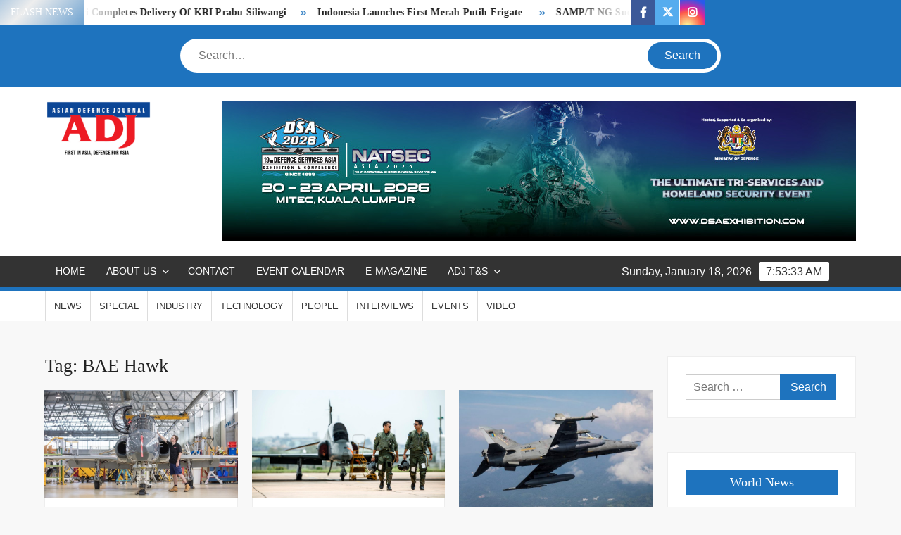

--- FILE ---
content_type: text/html; charset=UTF-8
request_url: https://adj.com.my/tag/bae-hawk/
body_size: 102108
content:
<!doctype html>
<html lang="en-US">
<head>
	<meta charset="UTF-8">
	<meta name="viewport" content="width=device-width">
	<link rel="profile" href="https://gmpg.org/xfn/11">

	<title>BAE Hawk &#8211; Asian Defence Journal</title>
<style>
#wpadminbar #wp-admin-bar-wsm_free_top_button .ab-icon:before {
	content: "\f239";
	color: #FF9800;
	top: 3px;
}
</style>			 			 			 			 			 			 			 			 			 			 			 			 			 			 			 			 			 			 			 			 			 			 <meta name='robots' content='max-image-preview:large' />
<!--[if lt IE 9]><script>var rfbwp_ie_8 = true;</script><![endif]--><link rel='dns-prefetch' href='//www.googletagmanager.com' />
<link rel='dns-prefetch' href='//pagead2.googlesyndication.com' />
<link rel="alternate" type="application/rss+xml" title="Asian Defence Journal &raquo; Feed" href="https://adj.com.my/feed/" />
<link rel="alternate" type="application/rss+xml" title="Asian Defence Journal &raquo; Comments Feed" href="https://adj.com.my/comments/feed/" />
<link rel="alternate" type="application/rss+xml" title="Asian Defence Journal &raquo; BAE Hawk Tag Feed" href="https://adj.com.my/tag/bae-hawk/feed/" />
		<!-- This site uses the Google Analytics by MonsterInsights plugin v9.11.1 - Using Analytics tracking - https://www.monsterinsights.com/ -->
							<script src="//www.googletagmanager.com/gtag/js?id=G-PMJWK5BKQ2"  data-cfasync="false" data-wpfc-render="false" type="text/javascript" async></script>
			<script data-cfasync="false" data-wpfc-render="false" type="text/javascript">
				var mi_version = '9.11.1';
				var mi_track_user = true;
				var mi_no_track_reason = '';
								var MonsterInsightsDefaultLocations = {"page_location":"https:\/\/adj.com.my\/tag\/bae-hawk\/"};
								if ( typeof MonsterInsightsPrivacyGuardFilter === 'function' ) {
					var MonsterInsightsLocations = (typeof MonsterInsightsExcludeQuery === 'object') ? MonsterInsightsPrivacyGuardFilter( MonsterInsightsExcludeQuery ) : MonsterInsightsPrivacyGuardFilter( MonsterInsightsDefaultLocations );
				} else {
					var MonsterInsightsLocations = (typeof MonsterInsightsExcludeQuery === 'object') ? MonsterInsightsExcludeQuery : MonsterInsightsDefaultLocations;
				}

								var disableStrs = [
										'ga-disable-G-PMJWK5BKQ2',
									];

				/* Function to detect opted out users */
				function __gtagTrackerIsOptedOut() {
					for (var index = 0; index < disableStrs.length; index++) {
						if (document.cookie.indexOf(disableStrs[index] + '=true') > -1) {
							return true;
						}
					}

					return false;
				}

				/* Disable tracking if the opt-out cookie exists. */
				if (__gtagTrackerIsOptedOut()) {
					for (var index = 0; index < disableStrs.length; index++) {
						window[disableStrs[index]] = true;
					}
				}

				/* Opt-out function */
				function __gtagTrackerOptout() {
					for (var index = 0; index < disableStrs.length; index++) {
						document.cookie = disableStrs[index] + '=true; expires=Thu, 31 Dec 2099 23:59:59 UTC; path=/';
						window[disableStrs[index]] = true;
					}
				}

				if ('undefined' === typeof gaOptout) {
					function gaOptout() {
						__gtagTrackerOptout();
					}
				}
								window.dataLayer = window.dataLayer || [];

				window.MonsterInsightsDualTracker = {
					helpers: {},
					trackers: {},
				};
				if (mi_track_user) {
					function __gtagDataLayer() {
						dataLayer.push(arguments);
					}

					function __gtagTracker(type, name, parameters) {
						if (!parameters) {
							parameters = {};
						}

						if (parameters.send_to) {
							__gtagDataLayer.apply(null, arguments);
							return;
						}

						if (type === 'event') {
														parameters.send_to = monsterinsights_frontend.v4_id;
							var hookName = name;
							if (typeof parameters['event_category'] !== 'undefined') {
								hookName = parameters['event_category'] + ':' + name;
							}

							if (typeof MonsterInsightsDualTracker.trackers[hookName] !== 'undefined') {
								MonsterInsightsDualTracker.trackers[hookName](parameters);
							} else {
								__gtagDataLayer('event', name, parameters);
							}
							
						} else {
							__gtagDataLayer.apply(null, arguments);
						}
					}

					__gtagTracker('js', new Date());
					__gtagTracker('set', {
						'developer_id.dZGIzZG': true,
											});
					if ( MonsterInsightsLocations.page_location ) {
						__gtagTracker('set', MonsterInsightsLocations);
					}
										__gtagTracker('config', 'G-PMJWK5BKQ2', {"forceSSL":"true","link_attribution":"true"} );
										window.gtag = __gtagTracker;										(function () {
						/* https://developers.google.com/analytics/devguides/collection/analyticsjs/ */
						/* ga and __gaTracker compatibility shim. */
						var noopfn = function () {
							return null;
						};
						var newtracker = function () {
							return new Tracker();
						};
						var Tracker = function () {
							return null;
						};
						var p = Tracker.prototype;
						p.get = noopfn;
						p.set = noopfn;
						p.send = function () {
							var args = Array.prototype.slice.call(arguments);
							args.unshift('send');
							__gaTracker.apply(null, args);
						};
						var __gaTracker = function () {
							var len = arguments.length;
							if (len === 0) {
								return;
							}
							var f = arguments[len - 1];
							if (typeof f !== 'object' || f === null || typeof f.hitCallback !== 'function') {
								if ('send' === arguments[0]) {
									var hitConverted, hitObject = false, action;
									if ('event' === arguments[1]) {
										if ('undefined' !== typeof arguments[3]) {
											hitObject = {
												'eventAction': arguments[3],
												'eventCategory': arguments[2],
												'eventLabel': arguments[4],
												'value': arguments[5] ? arguments[5] : 1,
											}
										}
									}
									if ('pageview' === arguments[1]) {
										if ('undefined' !== typeof arguments[2]) {
											hitObject = {
												'eventAction': 'page_view',
												'page_path': arguments[2],
											}
										}
									}
									if (typeof arguments[2] === 'object') {
										hitObject = arguments[2];
									}
									if (typeof arguments[5] === 'object') {
										Object.assign(hitObject, arguments[5]);
									}
									if ('undefined' !== typeof arguments[1].hitType) {
										hitObject = arguments[1];
										if ('pageview' === hitObject.hitType) {
											hitObject.eventAction = 'page_view';
										}
									}
									if (hitObject) {
										action = 'timing' === arguments[1].hitType ? 'timing_complete' : hitObject.eventAction;
										hitConverted = mapArgs(hitObject);
										__gtagTracker('event', action, hitConverted);
									}
								}
								return;
							}

							function mapArgs(args) {
								var arg, hit = {};
								var gaMap = {
									'eventCategory': 'event_category',
									'eventAction': 'event_action',
									'eventLabel': 'event_label',
									'eventValue': 'event_value',
									'nonInteraction': 'non_interaction',
									'timingCategory': 'event_category',
									'timingVar': 'name',
									'timingValue': 'value',
									'timingLabel': 'event_label',
									'page': 'page_path',
									'location': 'page_location',
									'title': 'page_title',
									'referrer' : 'page_referrer',
								};
								for (arg in args) {
																		if (!(!args.hasOwnProperty(arg) || !gaMap.hasOwnProperty(arg))) {
										hit[gaMap[arg]] = args[arg];
									} else {
										hit[arg] = args[arg];
									}
								}
								return hit;
							}

							try {
								f.hitCallback();
							} catch (ex) {
							}
						};
						__gaTracker.create = newtracker;
						__gaTracker.getByName = newtracker;
						__gaTracker.getAll = function () {
							return [];
						};
						__gaTracker.remove = noopfn;
						__gaTracker.loaded = true;
						window['__gaTracker'] = __gaTracker;
					})();
									} else {
										console.log("");
					(function () {
						function __gtagTracker() {
							return null;
						}

						window['__gtagTracker'] = __gtagTracker;
						window['gtag'] = __gtagTracker;
					})();
									}
			</script>
							<!-- / Google Analytics by MonsterInsights -->
		<style id='wp-img-auto-sizes-contain-inline-css' type='text/css'>
img:is([sizes=auto i],[sizes^="auto," i]){contain-intrinsic-size:3000px 1500px}
/*# sourceURL=wp-img-auto-sizes-contain-inline-css */
</style>
<style id='wp-emoji-styles-inline-css' type='text/css'>

	img.wp-smiley, img.emoji {
		display: inline !important;
		border: none !important;
		box-shadow: none !important;
		height: 1em !important;
		width: 1em !important;
		margin: 0 0.07em !important;
		vertical-align: -0.1em !important;
		background: none !important;
		padding: 0 !important;
	}
/*# sourceURL=wp-emoji-styles-inline-css */
</style>
<style id='wp-block-library-inline-css' type='text/css'>
:root{--wp-block-synced-color:#7a00df;--wp-block-synced-color--rgb:122,0,223;--wp-bound-block-color:var(--wp-block-synced-color);--wp-editor-canvas-background:#ddd;--wp-admin-theme-color:#007cba;--wp-admin-theme-color--rgb:0,124,186;--wp-admin-theme-color-darker-10:#006ba1;--wp-admin-theme-color-darker-10--rgb:0,107,160.5;--wp-admin-theme-color-darker-20:#005a87;--wp-admin-theme-color-darker-20--rgb:0,90,135;--wp-admin-border-width-focus:2px}@media (min-resolution:192dpi){:root{--wp-admin-border-width-focus:1.5px}}.wp-element-button{cursor:pointer}:root .has-very-light-gray-background-color{background-color:#eee}:root .has-very-dark-gray-background-color{background-color:#313131}:root .has-very-light-gray-color{color:#eee}:root .has-very-dark-gray-color{color:#313131}:root .has-vivid-green-cyan-to-vivid-cyan-blue-gradient-background{background:linear-gradient(135deg,#00d084,#0693e3)}:root .has-purple-crush-gradient-background{background:linear-gradient(135deg,#34e2e4,#4721fb 50%,#ab1dfe)}:root .has-hazy-dawn-gradient-background{background:linear-gradient(135deg,#faaca8,#dad0ec)}:root .has-subdued-olive-gradient-background{background:linear-gradient(135deg,#fafae1,#67a671)}:root .has-atomic-cream-gradient-background{background:linear-gradient(135deg,#fdd79a,#004a59)}:root .has-nightshade-gradient-background{background:linear-gradient(135deg,#330968,#31cdcf)}:root .has-midnight-gradient-background{background:linear-gradient(135deg,#020381,#2874fc)}:root{--wp--preset--font-size--normal:16px;--wp--preset--font-size--huge:42px}.has-regular-font-size{font-size:1em}.has-larger-font-size{font-size:2.625em}.has-normal-font-size{font-size:var(--wp--preset--font-size--normal)}.has-huge-font-size{font-size:var(--wp--preset--font-size--huge)}.has-text-align-center{text-align:center}.has-text-align-left{text-align:left}.has-text-align-right{text-align:right}.has-fit-text{white-space:nowrap!important}#end-resizable-editor-section{display:none}.aligncenter{clear:both}.items-justified-left{justify-content:flex-start}.items-justified-center{justify-content:center}.items-justified-right{justify-content:flex-end}.items-justified-space-between{justify-content:space-between}.screen-reader-text{border:0;clip-path:inset(50%);height:1px;margin:-1px;overflow:hidden;padding:0;position:absolute;width:1px;word-wrap:normal!important}.screen-reader-text:focus{background-color:#ddd;clip-path:none;color:#444;display:block;font-size:1em;height:auto;left:5px;line-height:normal;padding:15px 23px 14px;text-decoration:none;top:5px;width:auto;z-index:100000}html :where(.has-border-color){border-style:solid}html :where([style*=border-top-color]){border-top-style:solid}html :where([style*=border-right-color]){border-right-style:solid}html :where([style*=border-bottom-color]){border-bottom-style:solid}html :where([style*=border-left-color]){border-left-style:solid}html :where([style*=border-width]){border-style:solid}html :where([style*=border-top-width]){border-top-style:solid}html :where([style*=border-right-width]){border-right-style:solid}html :where([style*=border-bottom-width]){border-bottom-style:solid}html :where([style*=border-left-width]){border-left-style:solid}html :where(img[class*=wp-image-]){height:auto;max-width:100%}:where(figure){margin:0 0 1em}html :where(.is-position-sticky){--wp-admin--admin-bar--position-offset:var(--wp-admin--admin-bar--height,0px)}@media screen and (max-width:600px){html :where(.is-position-sticky){--wp-admin--admin-bar--position-offset:0px}}

/*# sourceURL=wp-block-library-inline-css */
</style><style id='wp-block-image-inline-css' type='text/css'>
.wp-block-image>a,.wp-block-image>figure>a{display:inline-block}.wp-block-image img{box-sizing:border-box;height:auto;max-width:100%;vertical-align:bottom}@media not (prefers-reduced-motion){.wp-block-image img.hide{visibility:hidden}.wp-block-image img.show{animation:show-content-image .4s}}.wp-block-image[style*=border-radius] img,.wp-block-image[style*=border-radius]>a{border-radius:inherit}.wp-block-image.has-custom-border img{box-sizing:border-box}.wp-block-image.aligncenter{text-align:center}.wp-block-image.alignfull>a,.wp-block-image.alignwide>a{width:100%}.wp-block-image.alignfull img,.wp-block-image.alignwide img{height:auto;width:100%}.wp-block-image .aligncenter,.wp-block-image .alignleft,.wp-block-image .alignright,.wp-block-image.aligncenter,.wp-block-image.alignleft,.wp-block-image.alignright{display:table}.wp-block-image .aligncenter>figcaption,.wp-block-image .alignleft>figcaption,.wp-block-image .alignright>figcaption,.wp-block-image.aligncenter>figcaption,.wp-block-image.alignleft>figcaption,.wp-block-image.alignright>figcaption{caption-side:bottom;display:table-caption}.wp-block-image .alignleft{float:left;margin:.5em 1em .5em 0}.wp-block-image .alignright{float:right;margin:.5em 0 .5em 1em}.wp-block-image .aligncenter{margin-left:auto;margin-right:auto}.wp-block-image :where(figcaption){margin-bottom:1em;margin-top:.5em}.wp-block-image.is-style-circle-mask img{border-radius:9999px}@supports ((-webkit-mask-image:none) or (mask-image:none)) or (-webkit-mask-image:none){.wp-block-image.is-style-circle-mask img{border-radius:0;-webkit-mask-image:url('data:image/svg+xml;utf8,<svg viewBox="0 0 100 100" xmlns="http://www.w3.org/2000/svg"><circle cx="50" cy="50" r="50"/></svg>');mask-image:url('data:image/svg+xml;utf8,<svg viewBox="0 0 100 100" xmlns="http://www.w3.org/2000/svg"><circle cx="50" cy="50" r="50"/></svg>');mask-mode:alpha;-webkit-mask-position:center;mask-position:center;-webkit-mask-repeat:no-repeat;mask-repeat:no-repeat;-webkit-mask-size:contain;mask-size:contain}}:root :where(.wp-block-image.is-style-rounded img,.wp-block-image .is-style-rounded img){border-radius:9999px}.wp-block-image figure{margin:0}.wp-lightbox-container{display:flex;flex-direction:column;position:relative}.wp-lightbox-container img{cursor:zoom-in}.wp-lightbox-container img:hover+button{opacity:1}.wp-lightbox-container button{align-items:center;backdrop-filter:blur(16px) saturate(180%);background-color:#5a5a5a40;border:none;border-radius:4px;cursor:zoom-in;display:flex;height:20px;justify-content:center;opacity:0;padding:0;position:absolute;right:16px;text-align:center;top:16px;width:20px;z-index:100}@media not (prefers-reduced-motion){.wp-lightbox-container button{transition:opacity .2s ease}}.wp-lightbox-container button:focus-visible{outline:3px auto #5a5a5a40;outline:3px auto -webkit-focus-ring-color;outline-offset:3px}.wp-lightbox-container button:hover{cursor:pointer;opacity:1}.wp-lightbox-container button:focus{opacity:1}.wp-lightbox-container button:focus,.wp-lightbox-container button:hover,.wp-lightbox-container button:not(:hover):not(:active):not(.has-background){background-color:#5a5a5a40;border:none}.wp-lightbox-overlay{box-sizing:border-box;cursor:zoom-out;height:100vh;left:0;overflow:hidden;position:fixed;top:0;visibility:hidden;width:100%;z-index:100000}.wp-lightbox-overlay .close-button{align-items:center;cursor:pointer;display:flex;justify-content:center;min-height:40px;min-width:40px;padding:0;position:absolute;right:calc(env(safe-area-inset-right) + 16px);top:calc(env(safe-area-inset-top) + 16px);z-index:5000000}.wp-lightbox-overlay .close-button:focus,.wp-lightbox-overlay .close-button:hover,.wp-lightbox-overlay .close-button:not(:hover):not(:active):not(.has-background){background:none;border:none}.wp-lightbox-overlay .lightbox-image-container{height:var(--wp--lightbox-container-height);left:50%;overflow:hidden;position:absolute;top:50%;transform:translate(-50%,-50%);transform-origin:top left;width:var(--wp--lightbox-container-width);z-index:9999999999}.wp-lightbox-overlay .wp-block-image{align-items:center;box-sizing:border-box;display:flex;height:100%;justify-content:center;margin:0;position:relative;transform-origin:0 0;width:100%;z-index:3000000}.wp-lightbox-overlay .wp-block-image img{height:var(--wp--lightbox-image-height);min-height:var(--wp--lightbox-image-height);min-width:var(--wp--lightbox-image-width);width:var(--wp--lightbox-image-width)}.wp-lightbox-overlay .wp-block-image figcaption{display:none}.wp-lightbox-overlay button{background:none;border:none}.wp-lightbox-overlay .scrim{background-color:#fff;height:100%;opacity:.9;position:absolute;width:100%;z-index:2000000}.wp-lightbox-overlay.active{visibility:visible}@media not (prefers-reduced-motion){.wp-lightbox-overlay.active{animation:turn-on-visibility .25s both}.wp-lightbox-overlay.active img{animation:turn-on-visibility .35s both}.wp-lightbox-overlay.show-closing-animation:not(.active){animation:turn-off-visibility .35s both}.wp-lightbox-overlay.show-closing-animation:not(.active) img{animation:turn-off-visibility .25s both}.wp-lightbox-overlay.zoom.active{animation:none;opacity:1;visibility:visible}.wp-lightbox-overlay.zoom.active .lightbox-image-container{animation:lightbox-zoom-in .4s}.wp-lightbox-overlay.zoom.active .lightbox-image-container img{animation:none}.wp-lightbox-overlay.zoom.active .scrim{animation:turn-on-visibility .4s forwards}.wp-lightbox-overlay.zoom.show-closing-animation:not(.active){animation:none}.wp-lightbox-overlay.zoom.show-closing-animation:not(.active) .lightbox-image-container{animation:lightbox-zoom-out .4s}.wp-lightbox-overlay.zoom.show-closing-animation:not(.active) .lightbox-image-container img{animation:none}.wp-lightbox-overlay.zoom.show-closing-animation:not(.active) .scrim{animation:turn-off-visibility .4s forwards}}@keyframes show-content-image{0%{visibility:hidden}99%{visibility:hidden}to{visibility:visible}}@keyframes turn-on-visibility{0%{opacity:0}to{opacity:1}}@keyframes turn-off-visibility{0%{opacity:1;visibility:visible}99%{opacity:0;visibility:visible}to{opacity:0;visibility:hidden}}@keyframes lightbox-zoom-in{0%{transform:translate(calc((-100vw + var(--wp--lightbox-scrollbar-width))/2 + var(--wp--lightbox-initial-left-position)),calc(-50vh + var(--wp--lightbox-initial-top-position))) scale(var(--wp--lightbox-scale))}to{transform:translate(-50%,-50%) scale(1)}}@keyframes lightbox-zoom-out{0%{transform:translate(-50%,-50%) scale(1);visibility:visible}99%{visibility:visible}to{transform:translate(calc((-100vw + var(--wp--lightbox-scrollbar-width))/2 + var(--wp--lightbox-initial-left-position)),calc(-50vh + var(--wp--lightbox-initial-top-position))) scale(var(--wp--lightbox-scale));visibility:hidden}}
/*# sourceURL=https://adj.com.my/wp-includes/blocks/image/style.min.css */
</style>
<style id='wp-block-paragraph-inline-css' type='text/css'>
.is-small-text{font-size:.875em}.is-regular-text{font-size:1em}.is-large-text{font-size:2.25em}.is-larger-text{font-size:3em}.has-drop-cap:not(:focus):first-letter{float:left;font-size:8.4em;font-style:normal;font-weight:100;line-height:.68;margin:.05em .1em 0 0;text-transform:uppercase}body.rtl .has-drop-cap:not(:focus):first-letter{float:none;margin-left:.1em}p.has-drop-cap.has-background{overflow:hidden}:root :where(p.has-background){padding:1.25em 2.375em}:where(p.has-text-color:not(.has-link-color)) a{color:inherit}p.has-text-align-left[style*="writing-mode:vertical-lr"],p.has-text-align-right[style*="writing-mode:vertical-rl"]{rotate:180deg}
/*# sourceURL=https://adj.com.my/wp-includes/blocks/paragraph/style.min.css */
</style>
<style id='global-styles-inline-css' type='text/css'>
:root{--wp--preset--aspect-ratio--square: 1;--wp--preset--aspect-ratio--4-3: 4/3;--wp--preset--aspect-ratio--3-4: 3/4;--wp--preset--aspect-ratio--3-2: 3/2;--wp--preset--aspect-ratio--2-3: 2/3;--wp--preset--aspect-ratio--16-9: 16/9;--wp--preset--aspect-ratio--9-16: 9/16;--wp--preset--color--black: #000000;--wp--preset--color--cyan-bluish-gray: #abb8c3;--wp--preset--color--white: #ffffff;--wp--preset--color--pale-pink: #f78da7;--wp--preset--color--vivid-red: #cf2e2e;--wp--preset--color--luminous-vivid-orange: #ff6900;--wp--preset--color--luminous-vivid-amber: #fcb900;--wp--preset--color--light-green-cyan: #7bdcb5;--wp--preset--color--vivid-green-cyan: #00d084;--wp--preset--color--pale-cyan-blue: #8ed1fc;--wp--preset--color--vivid-cyan-blue: #0693e3;--wp--preset--color--vivid-purple: #9b51e0;--wp--preset--gradient--vivid-cyan-blue-to-vivid-purple: linear-gradient(135deg,rgb(6,147,227) 0%,rgb(155,81,224) 100%);--wp--preset--gradient--light-green-cyan-to-vivid-green-cyan: linear-gradient(135deg,rgb(122,220,180) 0%,rgb(0,208,130) 100%);--wp--preset--gradient--luminous-vivid-amber-to-luminous-vivid-orange: linear-gradient(135deg,rgb(252,185,0) 0%,rgb(255,105,0) 100%);--wp--preset--gradient--luminous-vivid-orange-to-vivid-red: linear-gradient(135deg,rgb(255,105,0) 0%,rgb(207,46,46) 100%);--wp--preset--gradient--very-light-gray-to-cyan-bluish-gray: linear-gradient(135deg,rgb(238,238,238) 0%,rgb(169,184,195) 100%);--wp--preset--gradient--cool-to-warm-spectrum: linear-gradient(135deg,rgb(74,234,220) 0%,rgb(151,120,209) 20%,rgb(207,42,186) 40%,rgb(238,44,130) 60%,rgb(251,105,98) 80%,rgb(254,248,76) 100%);--wp--preset--gradient--blush-light-purple: linear-gradient(135deg,rgb(255,206,236) 0%,rgb(152,150,240) 100%);--wp--preset--gradient--blush-bordeaux: linear-gradient(135deg,rgb(254,205,165) 0%,rgb(254,45,45) 50%,rgb(107,0,62) 100%);--wp--preset--gradient--luminous-dusk: linear-gradient(135deg,rgb(255,203,112) 0%,rgb(199,81,192) 50%,rgb(65,88,208) 100%);--wp--preset--gradient--pale-ocean: linear-gradient(135deg,rgb(255,245,203) 0%,rgb(182,227,212) 50%,rgb(51,167,181) 100%);--wp--preset--gradient--electric-grass: linear-gradient(135deg,rgb(202,248,128) 0%,rgb(113,206,126) 100%);--wp--preset--gradient--midnight: linear-gradient(135deg,rgb(2,3,129) 0%,rgb(40,116,252) 100%);--wp--preset--font-size--small: 13px;--wp--preset--font-size--medium: 20px;--wp--preset--font-size--large: 36px;--wp--preset--font-size--x-large: 42px;--wp--preset--spacing--20: 0.44rem;--wp--preset--spacing--30: 0.67rem;--wp--preset--spacing--40: 1rem;--wp--preset--spacing--50: 1.5rem;--wp--preset--spacing--60: 2.25rem;--wp--preset--spacing--70: 3.38rem;--wp--preset--spacing--80: 5.06rem;--wp--preset--shadow--natural: 6px 6px 9px rgba(0, 0, 0, 0.2);--wp--preset--shadow--deep: 12px 12px 50px rgba(0, 0, 0, 0.4);--wp--preset--shadow--sharp: 6px 6px 0px rgba(0, 0, 0, 0.2);--wp--preset--shadow--outlined: 6px 6px 0px -3px rgb(255, 255, 255), 6px 6px rgb(0, 0, 0);--wp--preset--shadow--crisp: 6px 6px 0px rgb(0, 0, 0);}:where(.is-layout-flex){gap: 0.5em;}:where(.is-layout-grid){gap: 0.5em;}body .is-layout-flex{display: flex;}.is-layout-flex{flex-wrap: wrap;align-items: center;}.is-layout-flex > :is(*, div){margin: 0;}body .is-layout-grid{display: grid;}.is-layout-grid > :is(*, div){margin: 0;}:where(.wp-block-columns.is-layout-flex){gap: 2em;}:where(.wp-block-columns.is-layout-grid){gap: 2em;}:where(.wp-block-post-template.is-layout-flex){gap: 1.25em;}:where(.wp-block-post-template.is-layout-grid){gap: 1.25em;}.has-black-color{color: var(--wp--preset--color--black) !important;}.has-cyan-bluish-gray-color{color: var(--wp--preset--color--cyan-bluish-gray) !important;}.has-white-color{color: var(--wp--preset--color--white) !important;}.has-pale-pink-color{color: var(--wp--preset--color--pale-pink) !important;}.has-vivid-red-color{color: var(--wp--preset--color--vivid-red) !important;}.has-luminous-vivid-orange-color{color: var(--wp--preset--color--luminous-vivid-orange) !important;}.has-luminous-vivid-amber-color{color: var(--wp--preset--color--luminous-vivid-amber) !important;}.has-light-green-cyan-color{color: var(--wp--preset--color--light-green-cyan) !important;}.has-vivid-green-cyan-color{color: var(--wp--preset--color--vivid-green-cyan) !important;}.has-pale-cyan-blue-color{color: var(--wp--preset--color--pale-cyan-blue) !important;}.has-vivid-cyan-blue-color{color: var(--wp--preset--color--vivid-cyan-blue) !important;}.has-vivid-purple-color{color: var(--wp--preset--color--vivid-purple) !important;}.has-black-background-color{background-color: var(--wp--preset--color--black) !important;}.has-cyan-bluish-gray-background-color{background-color: var(--wp--preset--color--cyan-bluish-gray) !important;}.has-white-background-color{background-color: var(--wp--preset--color--white) !important;}.has-pale-pink-background-color{background-color: var(--wp--preset--color--pale-pink) !important;}.has-vivid-red-background-color{background-color: var(--wp--preset--color--vivid-red) !important;}.has-luminous-vivid-orange-background-color{background-color: var(--wp--preset--color--luminous-vivid-orange) !important;}.has-luminous-vivid-amber-background-color{background-color: var(--wp--preset--color--luminous-vivid-amber) !important;}.has-light-green-cyan-background-color{background-color: var(--wp--preset--color--light-green-cyan) !important;}.has-vivid-green-cyan-background-color{background-color: var(--wp--preset--color--vivid-green-cyan) !important;}.has-pale-cyan-blue-background-color{background-color: var(--wp--preset--color--pale-cyan-blue) !important;}.has-vivid-cyan-blue-background-color{background-color: var(--wp--preset--color--vivid-cyan-blue) !important;}.has-vivid-purple-background-color{background-color: var(--wp--preset--color--vivid-purple) !important;}.has-black-border-color{border-color: var(--wp--preset--color--black) !important;}.has-cyan-bluish-gray-border-color{border-color: var(--wp--preset--color--cyan-bluish-gray) !important;}.has-white-border-color{border-color: var(--wp--preset--color--white) !important;}.has-pale-pink-border-color{border-color: var(--wp--preset--color--pale-pink) !important;}.has-vivid-red-border-color{border-color: var(--wp--preset--color--vivid-red) !important;}.has-luminous-vivid-orange-border-color{border-color: var(--wp--preset--color--luminous-vivid-orange) !important;}.has-luminous-vivid-amber-border-color{border-color: var(--wp--preset--color--luminous-vivid-amber) !important;}.has-light-green-cyan-border-color{border-color: var(--wp--preset--color--light-green-cyan) !important;}.has-vivid-green-cyan-border-color{border-color: var(--wp--preset--color--vivid-green-cyan) !important;}.has-pale-cyan-blue-border-color{border-color: var(--wp--preset--color--pale-cyan-blue) !important;}.has-vivid-cyan-blue-border-color{border-color: var(--wp--preset--color--vivid-cyan-blue) !important;}.has-vivid-purple-border-color{border-color: var(--wp--preset--color--vivid-purple) !important;}.has-vivid-cyan-blue-to-vivid-purple-gradient-background{background: var(--wp--preset--gradient--vivid-cyan-blue-to-vivid-purple) !important;}.has-light-green-cyan-to-vivid-green-cyan-gradient-background{background: var(--wp--preset--gradient--light-green-cyan-to-vivid-green-cyan) !important;}.has-luminous-vivid-amber-to-luminous-vivid-orange-gradient-background{background: var(--wp--preset--gradient--luminous-vivid-amber-to-luminous-vivid-orange) !important;}.has-luminous-vivid-orange-to-vivid-red-gradient-background{background: var(--wp--preset--gradient--luminous-vivid-orange-to-vivid-red) !important;}.has-very-light-gray-to-cyan-bluish-gray-gradient-background{background: var(--wp--preset--gradient--very-light-gray-to-cyan-bluish-gray) !important;}.has-cool-to-warm-spectrum-gradient-background{background: var(--wp--preset--gradient--cool-to-warm-spectrum) !important;}.has-blush-light-purple-gradient-background{background: var(--wp--preset--gradient--blush-light-purple) !important;}.has-blush-bordeaux-gradient-background{background: var(--wp--preset--gradient--blush-bordeaux) !important;}.has-luminous-dusk-gradient-background{background: var(--wp--preset--gradient--luminous-dusk) !important;}.has-pale-ocean-gradient-background{background: var(--wp--preset--gradient--pale-ocean) !important;}.has-electric-grass-gradient-background{background: var(--wp--preset--gradient--electric-grass) !important;}.has-midnight-gradient-background{background: var(--wp--preset--gradient--midnight) !important;}.has-small-font-size{font-size: var(--wp--preset--font-size--small) !important;}.has-medium-font-size{font-size: var(--wp--preset--font-size--medium) !important;}.has-large-font-size{font-size: var(--wp--preset--font-size--large) !important;}.has-x-large-font-size{font-size: var(--wp--preset--font-size--x-large) !important;}
/*# sourceURL=global-styles-inline-css */
</style>

<style id='classic-theme-styles-inline-css' type='text/css'>
/*! This file is auto-generated */
.wp-block-button__link{color:#fff;background-color:#32373c;border-radius:9999px;box-shadow:none;text-decoration:none;padding:calc(.667em + 2px) calc(1.333em + 2px);font-size:1.125em}.wp-block-file__button{background:#32373c;color:#fff;text-decoration:none}
/*# sourceURL=/wp-includes/css/classic-themes.min.css */
</style>
<link rel='stylesheet' id='dashicons-css' href='https://adj.com.my/wp-includes/css/dashicons.min.css?ver=6.9' type='text/css' media='all' />
<link rel='stylesheet' id='everest-forms-general-css' href='https://adj.com.my/wp-content/plugins/everest-forms/assets/css/everest-forms.css?ver=3.4.1' type='text/css' media='all' />
<link rel='stylesheet' id='jquery-intl-tel-input-css' href='https://adj.com.my/wp-content/plugins/everest-forms/assets/css/intlTelInput.css?ver=3.4.1' type='text/css' media='all' />
<link rel='stylesheet' id='rfbwp-fontawesome-css' href='https://adj.com.my/wp-content/plugins/responsive-flipbook/assets/fonts/font-awesome.css?ver=2.5.0' type='text/css' media='all' />
<link rel='stylesheet' id='rfbwp-et_icons-css' href='https://adj.com.my/wp-content/plugins/responsive-flipbook/assets/fonts/et-icons.css?ver=2.5.0' type='text/css' media='all' />
<link rel='stylesheet' id='rfbwp-et_line-css' href='https://adj.com.my/wp-content/plugins/responsive-flipbook/assets/fonts/et-line.css?ver=2.5.0' type='text/css' media='all' />
<link rel='stylesheet' id='rfbwp-styles-css' href='https://adj.com.my/wp-content/plugins/responsive-flipbook/assets/css/style.min.css?ver=2.5.0' type='text/css' media='all' />
<link rel='stylesheet' id='surl-lasso-lite-css' href='https://adj.com.my/wp-content/plugins/simple-urls/admin/assets/css/lasso-lite.css?ver=1766043401' type='text/css' media='all' />
<link rel='stylesheet' id='wsm-style-css' href='https://adj.com.my/wp-content/plugins/wp-stats-manager/css/style.css?ver=1.2' type='text/css' media='all' />
<link rel='stylesheet' id='freenews-style-css' href='https://adj.com.my/wp-content/themes/freenews/style.css?ver=6.9' type='text/css' media='all' />
<style id='freenews-style-inline-css' type='text/css'>
.cat-links .category-color-38{

						background-color:#8224e3;

					}
					.secondary-menu .category-color-38 > a:hover,
					.secondary-menu .category-color-38 > a:focus,
					.secondary-menu > li.current-menu-item.category-color-38 > a, 
					.secondary-menu > li.current_page_item.category-color-38 > a, 
					.secondary-menu > li.current-menu-ancestor.category-color-1 > a {
						border-bottom-color:#8224e3;

					}.cat-links .category-color-36{

						background-color:#1e73be;

					}
					.secondary-menu .category-color-36 > a:hover,
					.secondary-menu .category-color-36 > a:focus,
					.secondary-menu > li.current-menu-item.category-color-36 > a, 
					.secondary-menu > li.current_page_item.category-color-36 > a, 
					.secondary-menu > li.current-menu-ancestor.category-color-1 > a {
						border-bottom-color:#1e73be;

					}.cat-links .category-color-41{

						background-color:#81d742;

					}
					.secondary-menu .category-color-41 > a:hover,
					.secondary-menu .category-color-41 > a:focus,
					.secondary-menu > li.current-menu-item.category-color-41 > a, 
					.secondary-menu > li.current_page_item.category-color-41 > a, 
					.secondary-menu > li.current-menu-ancestor.category-color-1 > a {
						border-bottom-color:#81d742;

					}.cat-links .category-color-21{

						background-color:#eeee22;

					}
					.secondary-menu .category-color-21 > a:hover,
					.secondary-menu .category-color-21 > a:focus,
					.secondary-menu > li.current-menu-item.category-color-21 > a, 
					.secondary-menu > li.current_page_item.category-color-21 > a, 
					.secondary-menu > li.current-menu-ancestor.category-color-1 > a {
						border-bottom-color:#eeee22;

					}.cat-links .category-color-22{

						background-color:#dd9933;

					}
					.secondary-menu .category-color-22 > a:hover,
					.secondary-menu .category-color-22 > a:focus,
					.secondary-menu > li.current-menu-item.category-color-22 > a, 
					.secondary-menu > li.current_page_item.category-color-22 > a, 
					.secondary-menu > li.current-menu-ancestor.category-color-1 > a {
						border-bottom-color:#dd9933;

					}.cat-links .category-color-37{

						background-color:#dd3333;

					}
					.secondary-menu .category-color-37 > a:hover,
					.secondary-menu .category-color-37 > a:focus,
					.secondary-menu > li.current-menu-item.category-color-37 > a, 
					.secondary-menu > li.current_page_item.category-color-37 > a, 
					.secondary-menu > li.current-menu-ancestor.category-color-1 > a {
						border-bottom-color:#dd3333;

					}.cat-links .category-color-1{

						background-color:#000000;

					}
					.secondary-menu .category-color-1 > a:hover,
					.secondary-menu .category-color-1 > a:focus,
					.secondary-menu > li.current-menu-item.category-color-1 > a, 
					.secondary-menu > li.current_page_item.category-color-1 > a, 
					.secondary-menu > li.current-menu-ancestor.category-color-1 > a {
						border-bottom-color:#000000;

					}

	/* Background Color for FreeNews Pro */

	/* Page ________________________ */
	#page {
		background-color: ;
	}

	/* Top Scrolling  ________________________ */
	.marquee {
		background-color: ;
	}

	/* Top Search  ________________________ */
	.header-media-search {
		background-color: #1e73be;
	}

	/* Secondary Navigation________________________ */
	.secondary-navigation {
		background-color: ;
	}

	/* Main Banner________________________ */
	.main-banner,
	.hl-category-inner:after {
		background-color: ;
	}

	/* Main Content________________________ */
	.main-content-area {
		background-color: ;
	}

	/* Left Widget Area________________________ */
	.left-widget-area {
		background-color: ;
	}

	/* Right Widget Area________________________ */
	.right-widget-area {
		background-color: ;
	}

	/* Sidebar Widget Title________________________ */
	.right-widget-area .widget-title, 
	#secondary .widget-title {
		background-color: ;
	}

	/* Widget Big Small Category Posts________________________ */
	.widget_big_small_category_posts {
		background-color:  !important;
	}

	/* Footer Widget Section ________________________ */
	.footer-sidebar {
		background-color: ;
	}

	/* Footer End ________________________ */
	.copyright-area {
		background-color: ;
	}

	/* Standard Column Post ________________________ */
	.standard-column-inner {
		background-color:  !important;
	}

	/* link and Button ________________________ */
	a,
	.posts-navigation .nav-links .nav-previous,
	.posts-navigation .nav-links .nav-previous a,
	.posts-navigation .nav-links .nav-next,
	.posts-navigation .nav-links .nav-next a,
	.post-navigation .nav-links .nav-previous,
	.post-navigation .nav-links .nav-previous a,
	.post-navigation .nav-links .nav-next,
	.post-navigation .nav-links .nav-next a,
	.pagination .nav-links .page-numbers.current,
	.pagination .nav-links .page-numbers:hover,
	.menu-social-links-container ul > li a:before,
	blockquote:before,
	.marquee .news-post-title:before {
		color: #1e73be;
	}

	.header-social-menu,
	.header-brand,
	.social-links-menu li a,
	button,
	input[type="button"],
	input[type="reset"],
	input[type="submit"],
	.main-navigation ul.sub-menu,
	.main-navigation ul.children,
	.menu-social-links-container ul > li a:hover,
	.right-widget-area .widget-title,
	#secondary .widget-title,
	.posts-holder .post.sticky .entry-content-holder:before,
	.sticky-name,
	.entry-footer .entry-meta span:before,
	.entry-footer .entry-meta .tag-links a:before,
	.left-widget-area .widget-title:before,
	.hl-category-header,
	.hl-category-nav:hover,
	.back-to-top,
	#bbpress-forums #bbp-search-form #bbp_search_submit {
		background-color: #1e73be;
	}

	@media only screen and (max-width: 767px) {
	    .main-navigation ul>li:hover > .dropdown-toggle,
	    .main-navigation ul>li.current-menu-item .dropdown-toggle,
	    .main-navigation ul>li.current-menu-ancestor .dropdown-toggle {
	        background-color: #1e73be;
	    }

	    .main-navigation ul li:hover>a,
		 .main-navigation ul li.current-menu-item>a,
		 .main-navigation ul li.current_page_item>a,
		 .main-navigation ul li.current-menu-ancestor>a  {
			color: #1e73be;
		}

		 .main-navigation ul.sub-menu,
		 .main-navigation ul.children {
			background-color: transparent;
		}
	}

	.flash-news-header {
		background: linear-gradient(-45deg, #1e73be, #EEEEEE, #1e73be, #333333);
		background-size: 400%;
	}

	.main-content-area .widget-title:after,
	#colophon .widget-title:after {
		background: -webkit-linear-gradient(to right,#1e73be,transparent);
		background: linear-gradient(to right,#1e73be,transparent);
	}

	.widget_search .search-submit,
	.post-page-search .search-submit {
		background-color: #1e73be;
		border-color: #1e73be;
	}

	/* Woocommerce ________________________ */
	.woocommerce #respond input#submit, 
	.woocommerce a.button, 
	.woocommerce button.button, 
	.woocommerce input.button,
	.woocommerce #respond input#submit.alt, 
	.woocommerce a.button.alt, 
	.woocommerce button.button.alt, 
	.woocommerce input.button.alt,
	.woocommerce span.onsale {
		background-color: #1e73be;
	}

	.woocommerce div.product p.price, 
	.woocommerce div.product span.price,
	.woocommerce ul.products li.product .price {
		color: #1e73be;
	}
	

	/* Navigation ________________________ */
	#nav-sticker {
		background-color: #333333;
	}

	/* Navigation Border________________________ */
	#nav-sticker {
		border-color: #1e73be;
	}

	.main-navigation > ul > li.current-menu-item > a, 
	.main-navigation > ul > li.current_page_item > a, 
	.main-navigation > ul > li.current-menu-ancestor > a {
		background-color: #1e73be;
	}

	@media only screen and (max-width: 768px) {
		.main-navigation > ul > li.current-menu-item > a, 
		.main-navigation > ul > li.current_page_item > a, 
		.main-navigation > ul > li.current-menu-ancestor > a {
			background-color: transparent;
		}
	}

	/* Top Header________________________ */
	.flash-news-header {
		background: linear-gradient(-45deg, , #EEEEEE, , #333333);
		background-size: 400%;
	}

	.header-social-menu {
		background-color: ;
	}

	/* Site branding ________________________ */
	.header-brand {
		background-color: #ffffff;
	}
/*# sourceURL=freenews-style-inline-css */
</style>
<link rel='stylesheet' id='font-awesome-css' href='https://adj.com.my/wp-content/themes/freenews/assets/library/fontawesome/css/all.min.css?ver=6.9' type='text/css' media='all' />
<link rel='stylesheet' id='freenews-google-fonts-css' href='https://adj.com.my/wp-content/fonts/6df3a35ca33b22068a77e10557a87538.css' type='text/css' media='all' />
<link rel='stylesheet' id='heateor_sss_frontend_css-css' href='https://adj.com.my/wp-content/plugins/sassy-social-share/public/css/sassy-social-share-public.css?ver=3.3.79' type='text/css' media='all' />
<style id='heateor_sss_frontend_css-inline-css' type='text/css'>
.heateor_sss_button_instagram span.heateor_sss_svg,a.heateor_sss_instagram span.heateor_sss_svg{background:radial-gradient(circle at 30% 107%,#fdf497 0,#fdf497 5%,#fd5949 45%,#d6249f 60%,#285aeb 90%)}.heateor_sss_horizontal_sharing .heateor_sss_svg,.heateor_sss_standard_follow_icons_container .heateor_sss_svg{color:#fff;border-width:0px;border-style:solid;border-color:transparent}.heateor_sss_horizontal_sharing .heateorSssTCBackground{color:#666}.heateor_sss_horizontal_sharing span.heateor_sss_svg:hover,.heateor_sss_standard_follow_icons_container span.heateor_sss_svg:hover{border-color:transparent;}.heateor_sss_vertical_sharing span.heateor_sss_svg,.heateor_sss_floating_follow_icons_container span.heateor_sss_svg{color:#fff;border-width:0px;border-style:solid;border-color:transparent;}.heateor_sss_vertical_sharing .heateorSssTCBackground{color:#666;}.heateor_sss_vertical_sharing span.heateor_sss_svg:hover,.heateor_sss_floating_follow_icons_container span.heateor_sss_svg:hover{border-color:transparent;}@media screen and (max-width:783px) {.heateor_sss_vertical_sharing{display:none!important}}div.heateor_sss_mobile_footer{display:none;}@media screen and (max-width:783px){div.heateor_sss_bottom_sharing .heateorSssTCBackground{background-color:white}div.heateor_sss_bottom_sharing{width:100%!important;left:0!important;}div.heateor_sss_bottom_sharing a{width:11.111111111111% !important;}div.heateor_sss_bottom_sharing .heateor_sss_svg{width: 100% !important;}div.heateor_sss_bottom_sharing div.heateorSssTotalShareCount{font-size:1em!important;line-height:28px!important}div.heateor_sss_bottom_sharing div.heateorSssTotalShareText{font-size:.7em!important;line-height:0px!important}div.heateor_sss_mobile_footer{display:block;height:40px;}.heateor_sss_bottom_sharing{padding:0!important;display:block!important;width:auto!important;bottom:-2px!important;top: auto!important;}.heateor_sss_bottom_sharing .heateor_sss_square_count{line-height:inherit;}.heateor_sss_bottom_sharing .heateorSssSharingArrow{display:none;}.heateor_sss_bottom_sharing .heateorSssTCBackground{margin-right:1.1em!important}}
/*# sourceURL=heateor_sss_frontend_css-inline-css */
</style>
<link rel='stylesheet' id='freenews-style-pro-css' href='https://adj.com.my/wp-content/plugins/freenews-pro/inc/css/style-pro.css?ver=6.9' type='text/css' media='all' />
<script type="text/javascript" src="https://adj.com.my/wp-content/plugins/google-analytics-for-wordpress/assets/js/frontend-gtag.min.js?ver=9.11.1" id="monsterinsights-frontend-script-js" async="async" data-wp-strategy="async"></script>
<script data-cfasync="false" data-wpfc-render="false" type="text/javascript" id='monsterinsights-frontend-script-js-extra'>/* <![CDATA[ */
var monsterinsights_frontend = {"js_events_tracking":"true","download_extensions":"doc,pdf,ppt,zip,xls,docx,pptx,xlsx","inbound_paths":"[{\"path\":\"\\\/go\\\/\",\"label\":\"affiliate\"},{\"path\":\"\\\/recommend\\\/\",\"label\":\"affiliate\"}]","home_url":"https:\/\/adj.com.my","hash_tracking":"false","v4_id":"G-PMJWK5BKQ2"};/* ]]> */
</script>
<script type="text/javascript" src="https://adj.com.my/wp-includes/js/jquery/jquery.min.js?ver=3.7.1" id="jquery-core-js"></script>
<script type="text/javascript" src="https://adj.com.my/wp-includes/js/jquery/jquery-migrate.min.js?ver=3.4.1" id="jquery-migrate-js"></script>
<script type="text/javascript" id="ion-sound-js-extra">
/* <![CDATA[ */
var mpcthLocalize = {"soundsPath":"https://adj.com.my/wp-content/plugins/responsive-flipbook/assets/sounds/","downloadPath":"https://adj.com.my/wp-content/plugins/responsive-flipbook/includes/download.php?file="};
//# sourceURL=ion-sound-js-extra
/* ]]> */
</script>
<script type="text/javascript" src="https://adj.com.my/wp-content/plugins/responsive-flipbook/assets/js/ion.sound.min.js?ver=2.5.0" id="ion-sound-js"></script>
<script type="text/javascript" src="https://adj.com.my/wp-content/plugins/responsive-flipbook/assets/js/jquery.doubletap.js?ver=2.5.0" id="jquery-doubletab-js"></script>
<script type="text/javascript" src="https://adj.com.my/wp-content/themes/freenews/assets/js/global.js?ver=1" id="freenews-global-js"></script>

<!-- Google tag (gtag.js) snippet added by Site Kit -->
<!-- Google Analytics snippet added by Site Kit -->
<script type="text/javascript" src="https://www.googletagmanager.com/gtag/js?id=G-PMJWK5BKQ2" id="google_gtagjs-js" async></script>
<script type="text/javascript" id="google_gtagjs-js-after">
/* <![CDATA[ */
window.dataLayer = window.dataLayer || [];function gtag(){dataLayer.push(arguments);}
gtag("set","linker",{"domains":["adj.com.my"]});
gtag("js", new Date());
gtag("set", "developer_id.dZTNiMT", true);
gtag("config", "G-PMJWK5BKQ2");
//# sourceURL=google_gtagjs-js-after
/* ]]> */
</script>
<link rel="https://api.w.org/" href="https://adj.com.my/wp-json/" /><link rel="alternate" title="JSON" type="application/json" href="https://adj.com.my/wp-json/wp/v2/tags/98" /><link rel="EditURI" type="application/rsd+xml" title="RSD" href="https://adj.com.my/xmlrpc.php?rsd" />
<meta name="generator" content="WordPress 6.9" />
<meta name="generator" content="Everest Forms 3.4.1" />
<meta name="generator" content="Site Kit by Google 1.170.0" /><script data-ad-client="ca-pub-6074363740147021" async src="https://pagead2.googlesyndication.com/pagead/js/adsbygoogle.js"></script>
<script data-ad-client="ca-pub-4556332046781496" async src="https://pagead2.googlesyndication.com/pagead/js/adsbygoogle.js"></script>
<script async src="https://pagead2.googlesyndication.com/pagead/js/adsbygoogle.js?client=ca-pub-1926942888373208"
     crossorigin="anonymous"></script>
<meta name="google-site-verification" content="DVtYEu5wT69CzPFjjtta6ssqj9LwupyhWJyp7voNUYI" />

<!-- Global site tag (gtag.js) - Google Analytics -->
<script async src="https://www.googletagmanager.com/gtag/js?id=G-PMJWK5BKQ2"></script>
<script>
  window.dataLayer = window.dataLayer || [];
  function gtag(){dataLayer.push(arguments);}
  gtag('js', new Date());

  gtag('config', 'G-PMJWK5BKQ2');
</script><style type="text/css">
			:root{
				--lasso-main: black !important;
				--lasso-title: black !important;
				--lasso-button: #22BAA0 !important;
				--lasso-secondary-button: #22BAA0 !important;
				--lasso-button-text: white !important;
				--lasso-background: white !important;
				--lasso-pros: #22BAA0 !important;
				--lasso-cons: #E06470 !important;
			}
		</style>
			<script type="text/javascript">
				// Notice how this gets configured before we load Font Awesome
				window.FontAwesomeConfig = { autoReplaceSvg: false }
			</script>
		
        <!-- Wordpress Stats Manager -->
        <script type="text/javascript">
            var _wsm = _wsm || [];
            _wsm.push(['trackPageView']);
            _wsm.push(['enableLinkTracking']);
            _wsm.push(['enableHeartBeatTimer']);
            (function() {
                var u = "https://adj.com.my/wp-content/plugins/wp-stats-manager/";
                _wsm.push(['setUrlReferrer', ""]);
                _wsm.push(['setTrackerUrl', "https://adj.com.my/?wmcAction=wmcTrack"]);
                _wsm.push(['setSiteId', "1"]);
                _wsm.push(['setPageId', "0"]);
                _wsm.push(['setWpUserId', "0"]);
                var d = document,
                    g = d.createElement('script'),
                    s = d.getElementsByTagName('script')[0];
                g.type = 'text/javascript';
                g.async = true;
                g.defer = true;
                g.src = u + 'js/wsm_new.js';
                s.parentNode.insertBefore(g, s);
            })();
        </script>
        <!-- End Wordpress Stats Manager Code -->
<!-- Analytics by WP Statistics - https://wp-statistics.com -->

<!-- Google AdSense meta tags added by Site Kit -->
<meta name="google-adsense-platform-account" content="ca-host-pub-2644536267352236">
<meta name="google-adsense-platform-domain" content="sitekit.withgoogle.com">
<!-- End Google AdSense meta tags added by Site Kit -->
		<style type="text/css">
					.site-title a,
			.site-description,
			.has-header-image .site-title a,
			.has-header-image .site-description,
			.has-top-bg-image .site-title a,
			.has-top-bg-image .site-description {
				position: absolute;
				clip: rect(1px, 1px, 1px, 1px);
			}
				</style>
		
<!-- Google AdSense snippet added by Site Kit -->
<script type="text/javascript" async="async" src="https://pagead2.googlesyndication.com/pagead/js/adsbygoogle.js?client=ca-pub-1926942888373208&amp;host=ca-host-pub-2644536267352236" crossorigin="anonymous"></script>

<!-- End Google AdSense snippet added by Site Kit -->
<link rel="icon" href="https://adj.com.my/wp-content/uploads/2019/10/cropped-adj-logo-with-tagline-32x32.jpg" sizes="32x32" />
<link rel="icon" href="https://adj.com.my/wp-content/uploads/2019/10/cropped-adj-logo-with-tagline-192x192.jpg" sizes="192x192" />
<link rel="apple-touch-icon" href="https://adj.com.my/wp-content/uploads/2019/10/cropped-adj-logo-with-tagline-180x180.jpg" />
<meta name="msapplication-TileImage" content="https://adj.com.my/wp-content/uploads/2019/10/cropped-adj-logo-with-tagline-270x270.jpg" />
<link rel='stylesheet' id='monsterinsights-editor-frontend-style-css' href='https://adj.com.my/wp-content/plugins/google-analytics-for-wordpress/assets/css/frontend.min.css?ver=9.11.1' type='text/css' media='all' />
</head>

<body class="archive tag tag-bae-hawk tag-98 wp-custom-logo wp-theme-freenews everest-forms-no-js metaslider-plugin hfeed lw-area rw-area has-sidebar">
	<div id="page" class="site">
	<a class="skip-link screen-reader-text" href="#content">Skip to content</a>

	
	<header id="masthead" class="site-header">
		<div id="main-header" class="main-header">
			<div class="navigation-top">
        		<div class="wrap">
            	<div id="site-header-menu" class="site-header-menu">
               	<nav class="main-navigation" aria-label="Primary Menu" role="navigation">
							    <button class="menu-toggle" aria-controls="primary-menu" aria-expanded="false">
        <span class="toggle-text">Menu</span>
        <span class="toggle-bar"></span>
    </button>

    <ul id="primary-menu" class="menu nav-menu"><li id="menu-item-349" class="menu-item menu-item-type-post_type menu-item-object-page menu-item-home menu-item-349"><a href="https://adj.com.my/">Home</a></li>
<li id="menu-item-664" class="menu-item menu-item-type-post_type menu-item-object-page menu-item-has-children menu-item-664"><a href="https://adj.com.my/about-us/">ABOUT US</a>
<ul class="sub-menu">
	<li id="menu-item-1359" class="menu-item menu-item-type-post_type menu-item-object-page menu-item-1359"><a href="https://adj.com.my/rate-card/">RATE CARD</a></li>
</ul>
</li>
<li id="menu-item-33" class="menu-item menu-item-type-post_type menu-item-object-page menu-item-33"><a href="https://adj.com.my/contact/">CONTACT</a></li>
<li id="menu-item-1358" class="menu-item menu-item-type-post_type menu-item-object-page menu-item-1358"><a href="https://adj.com.my/calendar/">EVENT CALENDAR</a></li>
<li id="menu-item-348" class="menu-item menu-item-type-post_type menu-item-object-page menu-item-348"><a href="https://adj.com.my/e-magazine/">E-MAGAZINE</a></li>
<li id="menu-item-9002" class="menu-item menu-item-type-taxonomy menu-item-object-category menu-item-has-children menu-item-9002 category-color-707"><a href="https://adj.com.my/category/adj-ts/">ADJ T&amp;S</a>
<ul class="sub-menu">
	<li id="menu-item-2522" class="menu-item menu-item-type-post_type menu-item-object-page menu-item-2522"><a href="https://adj.com.my/adjs-ts/">Adj&#8217;s T&#038;S E-Magazine</a></li>
	<li id="menu-item-9327" class="menu-item menu-item-type-taxonomy menu-item-object-category menu-item-9327 category-color-707"><a href="https://adj.com.my/category/adj-ts/">ADJ T&#038;S News</a></li>
</ul>
</li>
</ul>						 </nav><!-- #site-navigation -->
           		</div>
        		</div><!-- .wrap -->
			</div><!-- .navigation-top -->
			       <nav class="secondary-navigation" role="navigation" aria-label="Secondary Navigation">
            <div class="wrap">
                <button class="secondary-menu-toggle" aria-controls="primary-menu" aria-expanded="false">
                    <span class="secondary-toggle-text">Menu</span>
                    <span class="secondary-toggle-bar"></span>
                </button>
                <ul id="primary-menu" class="secondary-menu"><li id="menu-item-1400" class="menu-item menu-item-type-taxonomy menu-item-object-category menu-item-1400 category-color-21"><a href="https://adj.com.my/category/news/">NEWS</a></li>
<li id="menu-item-1401" class="menu-item menu-item-type-taxonomy menu-item-object-category menu-item-1401 category-color-37"><a href="https://adj.com.my/category/special/">SPECIAL</a></li>
<li id="menu-item-1402" class="menu-item menu-item-type-taxonomy menu-item-object-category menu-item-1402 category-color-36"><a href="https://adj.com.my/category/industry/">INDUSTRY</a></li>
<li id="menu-item-4688" class="menu-item menu-item-type-taxonomy menu-item-object-category menu-item-4688 category-color-43"><a href="https://adj.com.my/category/technology/">TECHNOLOGY</a></li>
<li id="menu-item-1403" class="menu-item menu-item-type-taxonomy menu-item-object-category menu-item-1403 category-color-22"><a href="https://adj.com.my/category/people/">PEOPLE</a></li>
<li id="menu-item-3335" class="menu-item menu-item-type-taxonomy menu-item-object-category menu-item-3335 category-color-41"><a href="https://adj.com.my/category/interview/">INTERVIEWS</a></li>
<li id="menu-item-1404" class="menu-item menu-item-type-taxonomy menu-item-object-category menu-item-1404 category-color-38"><a href="https://adj.com.my/category/events/">EVENTS</a></li>
<li id="menu-item-5816" class="menu-item menu-item-type-post_type menu-item-object-page menu-item-5816"><a href="https://adj.com.my/video-2/">VIDEO</a></li>
</ul>            </div><!-- .wrap -->
        </nav><!-- .secondary-navigation -->       

			<div class="top-header">
				<div class="top-header-inner">

					    <div class="flash-news">
                <div class="flash-news-header">
            <h4 class="flash-news-title">Flash News</h4>
        </div>
                <div class="marquee">
                            <artical class="news-post-title"><h3><a href="https://adj.com.my/2026/01/06/new-malaysian-army-chief/" title="New Malaysian Army Chief">New Malaysian Army Chief</a></h3></artical>

                            <artical class="news-post-title"><h3><a href="https://adj.com.my/2025/12/24/fincantieri-completes-delivery-of-kri-prabu-siliwangi/" title="Fincantieri Completes Delivery Of KRI Prabu Siliwangi">Fincantieri Completes Delivery Of KRI Prabu Siliwangi</a></h3></artical>

                            <artical class="news-post-title"><h3><a href="https://adj.com.my/2025/12/19/indonesia-launches-first-merah-putih-frigate/" title="Indonesia Launches First Merah Putih Frigate ">Indonesia Launches First Merah Putih Frigate </a></h3></artical>

                            <artical class="news-post-title"><h3><a href="https://adj.com.my/2025/12/18/samp-t-ng-successfully-fired/" title="SAMP/T NG Successfully Fired">SAMP/T NG Successfully Fired</a></h3></artical>

                            <artical class="news-post-title"><h3><a href="https://adj.com.my/2025/12/18/kongsberg-orcca-combat-systems-for-german-norwegian-212cd-submarines/" title="Kongsberg Orcca Combat Systems For German, Norwegian 212CD Submarines">Kongsberg Orcca Combat Systems For German, Norwegian 212CD Submarines</a></h3></artical>

                            <artical class="news-post-title"><h3><a href="https://adj.com.my/2025/12/18/knds-and-leonardo-agree-on-joint-product-development/" title="KNDS and Leonardo Agree on Joint Product Development">KNDS and Leonardo Agree on Joint Product Development</a></h3></artical>

                            <artical class="news-post-title"><h3><a href="https://adj.com.my/2025/12/18/eos-signs-high-energy-laser-weapon-deal/" title="EOS Signs High Energy Laser Weapon Deal">EOS Signs High Energy Laser Weapon Deal</a></h3></artical>

                            <artical class="news-post-title"><h3><a href="https://adj.com.my/2025/12/16/pt-pal-naval-group-conduct-steel-cutting-qualification-section-for-scorpene/" title="PT PAL, Naval Group Conduct Steel Cutting Qualification Section for Scorpene">PT PAL, Naval Group Conduct Steel Cutting Qualification Section for Scorpene</a></h3></artical>

                            <artical class="news-post-title"><h3><a href="https://adj.com.my/2025/12/16/s-korea-wins-k2-export-deal-to-peru/" title="S. Korea Wins K2 Export Deal To Peru">S. Korea Wins K2 Export Deal To Peru</a></h3></artical>

                            <artical class="news-post-title"><h3><a href="https://adj.com.my/2025/12/16/bae-awarded-iff-deal-for-kai-kf-21/" title="BAE Awarded IFF Deal For KAI KF-21">BAE Awarded IFF Deal For KAI KF-21</a></h3></artical>

                    </div><!-- .marquee -->
    </div><!-- .flash-news -->
    
					<div class="header-social-menu">

						    <nav class="social-navigation" role="navigation" aria-label="Social Navigation">
        <ul class="social-links-menu"><li id="menu-item-54" class="menu-item menu-item-type-custom menu-item-object-custom menu-item-54"><a href="https://www.facebook.com/PerajuritSHP/" title="
						"><span class="screen-reader-text">facebook</span></a></li>
<li id="menu-item-55" class="menu-item menu-item-type-custom menu-item-object-custom menu-item-55"><a href="https://twitter.com/adjs_tns" title="
						"><span class="screen-reader-text">twitter</span></a></li>
<li id="menu-item-58" class="menu-item menu-item-type-custom menu-item-object-custom menu-item-58"><a href="https://www.instagram.com/perajurit_malaysia/" title="
						"><span class="screen-reader-text">instagram</span></a></li>
</ul>    </nav><!-- .social-navigation -->


					</div><!-- .header-social-menu -->
				</div><!-- .top-header-inner -->
			</div><!-- .top-header -->

							<div class="header-media-search">

					<div class="search-container">
    <form method="get" class="search" action="https://adj.com.my/"> 
        <label for='s' class='screen-reader-text'>Search</label> 
            <input class="search-field" placeholder="Search&hellip;" name="s" type="search"> 
            <input class="search-submit" value="Search" type="submit">
    </form>
</div><!-- .search-container -->
    

				</div><!-- .header-media-search -->
						<div class="main-header-brand">
				<div class="header-brand">
					<div class="wrap">
						<div class="header-brand-content">
							    <div class="site-branding">
        <a href="https://adj.com.my/" class="custom-logo-link" rel="home"><img width="800" height="423" src="https://adj.com.my/wp-content/uploads/2019/10/adj-logo-with-tagline.jpg" class="custom-logo" alt="Asian Defence Journal" decoding="async" fetchpriority="high" srcset="https://adj.com.my/wp-content/uploads/2019/10/adj-logo-with-tagline.jpg 800w, https://adj.com.my/wp-content/uploads/2019/10/adj-logo-with-tagline-300x159.jpg 300w, https://adj.com.my/wp-content/uploads/2019/10/adj-logo-with-tagline-768x406.jpg 768w" sizes="(max-width: 800px) 100vw, 800px" /></a>        <div class="site-branding-text">

                           <p class="site-title"><a href="https://adj.com.my/" rel="home">Asian Defence Journal</a></p>
                
        </div><!-- .site-branding-text -->
    </div><!-- .site-branding -->


							<div class="header-right">
								<div class="header-banner">

									<section id="block-126" class="widget widget_block widget_media_image">
<figure class="wp-block-image size-full"><a href="https://www.dsaexhibition.com/"><img decoding="async" width="900" height="200" src="https://adj.com.my/wp-content/uploads/2026/01/IMG_2620.jpg" alt="" class="wp-image-16871" srcset="https://adj.com.my/wp-content/uploads/2026/01/IMG_2620.jpg 900w, https://adj.com.my/wp-content/uploads/2026/01/IMG_2620-300x67.jpg 300w, https://adj.com.my/wp-content/uploads/2026/01/IMG_2620-768x171.jpg 768w" sizes="(max-width: 900px) 100vw, 900px" /></a></figure>
</section>								</div><!-- .header-banner -->
							</div><!-- .header-right -->
						</div><!-- .header-brand-content -->
					</div><!-- .wrap -->
				</div><!-- .header-brand -->

				<div id="nav-sticker">
					<div class="navigation-top">
						<div class="wrap">
							<div id="site-header-menu" class="site-header-menu">
								<nav id="site-navigation" class="main-navigation" aria-label="Primary Menu">
								    <button class="menu-toggle" aria-controls="primary-menu" aria-expanded="false">
        <span class="toggle-text">Menu</span>
        <span class="toggle-bar"></span>
    </button>

    <ul id="primary-menu" class="menu nav-menu"><li class="menu-item menu-item-type-post_type menu-item-object-page menu-item-home menu-item-349"><a href="https://adj.com.my/">Home</a></li>
<li class="menu-item menu-item-type-post_type menu-item-object-page menu-item-has-children menu-item-664"><a href="https://adj.com.my/about-us/">ABOUT US</a>
<ul class="sub-menu">
	<li class="menu-item menu-item-type-post_type menu-item-object-page menu-item-1359"><a href="https://adj.com.my/rate-card/">RATE CARD</a></li>
</ul>
</li>
<li class="menu-item menu-item-type-post_type menu-item-object-page menu-item-33"><a href="https://adj.com.my/contact/">CONTACT</a></li>
<li class="menu-item menu-item-type-post_type menu-item-object-page menu-item-1358"><a href="https://adj.com.my/calendar/">EVENT CALENDAR</a></li>
<li class="menu-item menu-item-type-post_type menu-item-object-page menu-item-348"><a href="https://adj.com.my/e-magazine/">E-MAGAZINE</a></li>
<li class="menu-item menu-item-type-taxonomy menu-item-object-category menu-item-has-children menu-item-9002 category-color-707"><a href="https://adj.com.my/category/adj-ts/">ADJ T&amp;S</a>
<ul class="sub-menu">
	<li class="menu-item menu-item-type-post_type menu-item-object-page menu-item-2522"><a href="https://adj.com.my/adjs-ts/">Adj&#8217;s T&#038;S E-Magazine</a></li>
	<li class="menu-item menu-item-type-taxonomy menu-item-object-category menu-item-9327 category-color-707"><a href="https://adj.com.my/category/adj-ts/">ADJ T&#038;S News</a></li>
</ul>
</li>
</ul>								</nav><!-- #site-navigation -->
            			</div>
        				</div><!-- .wrap -->
     				</div><!-- .navigation-top -->
				<div class="clock"> 
					<div id="time"></div>
					<div id="date">Sunday, January 18, 2026</div>
				</div>
				</div><!-- #nav-sticker -->
				       <nav class="secondary-navigation" role="navigation" aria-label="Secondary Navigation">
            <div class="wrap">
                <button class="secondary-menu-toggle" aria-controls="primary-menu" aria-expanded="false">
                    <span class="secondary-toggle-text">Menu</span>
                    <span class="secondary-toggle-bar"></span>
                </button>
                <ul id="primary-menu" class="secondary-menu"><li class="menu-item menu-item-type-taxonomy menu-item-object-category menu-item-1400 category-color-21"><a href="https://adj.com.my/category/news/">NEWS</a></li>
<li class="menu-item menu-item-type-taxonomy menu-item-object-category menu-item-1401 category-color-37"><a href="https://adj.com.my/category/special/">SPECIAL</a></li>
<li class="menu-item menu-item-type-taxonomy menu-item-object-category menu-item-1402 category-color-36"><a href="https://adj.com.my/category/industry/">INDUSTRY</a></li>
<li class="menu-item menu-item-type-taxonomy menu-item-object-category menu-item-4688 category-color-43"><a href="https://adj.com.my/category/technology/">TECHNOLOGY</a></li>
<li class="menu-item menu-item-type-taxonomy menu-item-object-category menu-item-1403 category-color-22"><a href="https://adj.com.my/category/people/">PEOPLE</a></li>
<li class="menu-item menu-item-type-taxonomy menu-item-object-category menu-item-3335 category-color-41"><a href="https://adj.com.my/category/interview/">INTERVIEWS</a></li>
<li class="menu-item menu-item-type-taxonomy menu-item-object-category menu-item-1404 category-color-38"><a href="https://adj.com.my/category/events/">EVENTS</a></li>
<li class="menu-item menu-item-type-post_type menu-item-object-page menu-item-5816"><a href="https://adj.com.my/video-2/">VIDEO</a></li>
</ul>            </div><!-- .wrap -->
        </nav><!-- .secondary-navigation -->       
			</div><!-- .main-header-brand -->
						
							</div><!-- .main-header -->
	</header><!-- #masthead -->

	<div id="content" class="site-content">
		<div class="site-content-cell">
						<div class="wrap wrap-width">	<div id="primary" class="content-area">
		<main id="main" class="site-main">

		
			<header class="page-header">
				<h1 class="page-title">Tag: <span>BAE Hawk</span></h1>			</header><!-- .page-header -->

			<div class="posts-holder">

			
<article id="post-8540" class="post-8540 post type-post status-publish format-standard has-post-thumbnail hentry category-industry category-news tag-asian-defence-journal tag-bae-hawk tag-bae-systems tag-royal-australian-air-force entry">
	
		<div class="post-thumbnail">
			<a href="https://adj.com.my/2022/02/23/hawk-upgrade-programme-to-prepare-australian-pilots-for-the-frontline-of-the-future/" aria-hidden="true" tabindex="-1">
				<img width="713" height="401" src="https://adj.com.my/wp-content/uploads/2022/02/1573672136693.jpg" class="attachment-freenews-highlighted size-freenews-highlighted wp-post-image" alt="Hawk Upgrade Programme to Prepare Australian Pilots for the Frontline of the Future " decoding="async" srcset="https://adj.com.my/wp-content/uploads/2022/02/1573672136693.jpg 713w, https://adj.com.my/wp-content/uploads/2022/02/1573672136693-300x169.jpg 300w" sizes="(max-width: 713px) 100vw, 713px" />			</a>
		</div>

		
	<div class="entry-content-holder">
		<header class="entry-header">

		
				<div class="entry-meta">

					
		<span class="cat-links">
		
			<a class="category-color-36" href="https://adj.com.my/category/industry/">INDUSTRY</a>
		
			<a class="category-color-21" href="https://adj.com.my/category/news/">NEWS</a>
				</span>
	
				</div><!-- .entry-meta -->
			<h2 class="entry-title"><a href="https://adj.com.my/2022/02/23/hawk-upgrade-programme-to-prepare-australian-pilots-for-the-frontline-of-the-future/" rel="bookmark">Hawk Upgrade Programme to Prepare Australian Pilots for the Frontline of the Future </a></h2>
		<div class="entry-meta">
			<span class="posted-on"><a href="https://adj.com.my/2022/02/23/hawk-upgrade-programme-to-prepare-australian-pilots-for-the-frontline-of-the-future/" rel="bookmark"><time class="entry-date published" datetime="2022-02-23T05:57:32+08:00">February 23, 2022</time></a></span>		</div><!-- .entry-meta -->

		
	</header><!-- .entry-header -->

	<div class="entry-content">
		<p>Hawk, the world’s most successful and proven military aircraft trainer, will continue to train Australia’s frontline fighter pilots through to 2031 after a A$1.5 billion ($1billion) commitment by the Australian &hellip; <a href="https://adj.com.my/2022/02/23/hawk-upgrade-programme-to-prepare-australian-pilots-for-the-frontline-of-the-future/" class="more-link">Read More</a></p>

	</div><!-- .entry-content -->

	
		<footer class="entry-footer">
			<div class="entry-meta">

				<span class="tag-links"><a href="https://adj.com.my/tag/asian-defence-journal/" rel="tag">Asian Defence Journal</a><a href="https://adj.com.my/tag/bae-hawk/" rel="tag">BAE Hawk</a><a href="https://adj.com.my/tag/bae-systems/" rel="tag">BAE Systems</a><a href="https://adj.com.my/tag/royal-australian-air-force/" rel="tag">Royal Australian Air Force</a></span> 			</div><!-- .entry-meta -->
		</footer><!-- .entry-footer -->
			
		</div><!-- .entry-content-holder -->
</article><!-- #post-8540 -->

<article id="post-6286" class="post-6286 post type-post status-publish format-standard has-post-thumbnail hentry category-events category-news tag-aero-india tag-apkws-laser-guided-rocket tag-asian-defence-journal tag-bae-hawk tag-bae-systems tag-m777-ultra-lightweight-howitzer tag-mk45-mod-4-naval-gun entry">
	
		<div class="post-thumbnail">
			<a href="https://adj.com.my/2021/01/30/bae-systems-to-showcase-air-land-and-sea-capabilities-at-aero-india/" aria-hidden="true" tabindex="-1">
				<img width="713" height="401" src="https://adj.com.my/wp-content/uploads/2021/01/1434660215351.jpg" class="attachment-freenews-highlighted size-freenews-highlighted wp-post-image" alt="BAE Systems to Showcase Air, Land and Sea Capabilities at Aero India" decoding="async" srcset="https://adj.com.my/wp-content/uploads/2021/01/1434660215351.jpg 713w, https://adj.com.my/wp-content/uploads/2021/01/1434660215351-300x169.jpg 300w" sizes="(max-width: 713px) 100vw, 713px" />			</a>
		</div>

		
	<div class="entry-content-holder">
		<header class="entry-header">

		
				<div class="entry-meta">

					
		<span class="cat-links">
		
			<a class="category-color-38" href="https://adj.com.my/category/events/">EVENTS</a>
		
			<a class="category-color-21" href="https://adj.com.my/category/news/">NEWS</a>
				</span>
	
				</div><!-- .entry-meta -->
			<h2 class="entry-title"><a href="https://adj.com.my/2021/01/30/bae-systems-to-showcase-air-land-and-sea-capabilities-at-aero-india/" rel="bookmark">BAE Systems to Showcase Air, Land and Sea Capabilities at Aero India</a></h2>
		<div class="entry-meta">
			<span class="posted-on"><a href="https://adj.com.my/2021/01/30/bae-systems-to-showcase-air-land-and-sea-capabilities-at-aero-india/" rel="bookmark"><time class="entry-date published" datetime="2021-01-30T15:06:16+08:00">January 30, 2021</time></a></span>		</div><!-- .entry-meta -->

		
	</header><!-- .entry-header -->

	<div class="entry-content">
		<p>NEW DELHI/ BENGALURU: Global defence, aerospace and security company, BAE Systems, will exhibit a number of its world-leading capabilities, alongside commitment to the Make in India initiative, at next week’s &hellip; <a href="https://adj.com.my/2021/01/30/bae-systems-to-showcase-air-land-and-sea-capabilities-at-aero-india/" class="more-link">Read More</a></p>

	</div><!-- .entry-content -->

	
		<footer class="entry-footer">
			<div class="entry-meta">

				<span class="tag-links"><a href="https://adj.com.my/tag/aero-india/" rel="tag">Aero India</a><a href="https://adj.com.my/tag/apkws-laser-guided-rocket/" rel="tag">APKWS Laser-Guided Rocket</a><a href="https://adj.com.my/tag/asian-defence-journal/" rel="tag">Asian Defence Journal</a><a href="https://adj.com.my/tag/bae-hawk/" rel="tag">BAE Hawk</a><a href="https://adj.com.my/tag/bae-systems/" rel="tag">BAE Systems</a><a href="https://adj.com.my/tag/m777-ultra-lightweight-howitzer/" rel="tag">M777 Ultra-Lightweight Howitzer</a><a href="https://adj.com.my/tag/mk45-mod-4-naval-gun/" rel="tag">Mk45 Mod 4 Naval Gun</a></span> 			</div><!-- .entry-meta -->
		</footer><!-- .entry-footer -->
			
		</div><!-- .entry-content-holder -->
</article><!-- #post-6286 -->

<article id="post-5147" class="post-5147 post type-post status-publish format-standard has-post-thumbnail hentry category-technology tag-asian-defence-journal tag-bae-hawk tag-bae-systems entry">
	
		<div class="post-thumbnail">
			<a href="https://adj.com.my/2020/10/07/bae-system-launch-engineering-challenge-for-malaysias-next-gen-female-engineers/" aria-hidden="true" tabindex="-1">
				<img width="765" height="500" src="https://adj.com.my/wp-content/uploads/2020/10/RMAF-Hawk-765x500.jpg" class="attachment-freenews-highlighted size-freenews-highlighted wp-post-image" alt="BAE System Launch Engineering Challenge for Malaysia’s Next-Gen Female Engineers" decoding="async" loading="lazy" />			</a>
		</div>

		
	<div class="entry-content-holder">
		<header class="entry-header">

		
				<div class="entry-meta">

					
		<span class="cat-links">
		
			<a class="category-color-43" href="https://adj.com.my/category/technology/">TECHNOLOGY</a>
				</span>
	
				</div><!-- .entry-meta -->
			<h2 class="entry-title"><a href="https://adj.com.my/2020/10/07/bae-system-launch-engineering-challenge-for-malaysias-next-gen-female-engineers/" rel="bookmark">BAE System Launch Engineering Challenge for Malaysia’s Next-Gen Female Engineers</a></h2>
		<div class="entry-meta">
			<span class="posted-on"><a href="https://adj.com.my/2020/10/07/bae-system-launch-engineering-challenge-for-malaysias-next-gen-female-engineers/" rel="bookmark"><time class="entry-date published" datetime="2020-10-07T09:06:00+08:00">October 7, 2020</time></a></span>		</div><!-- .entry-meta -->

		
	</header><!-- .entry-header -->

	<div class="entry-content">
		<p>KUALA LUMPUR: Developed by a team of female engineers from BAE Systems, the challenge will see up to 280,000 young women have the opportunity to complete a series of fun &hellip; <a href="https://adj.com.my/2020/10/07/bae-system-launch-engineering-challenge-for-malaysias-next-gen-female-engineers/" class="more-link">Read More</a></p>

	</div><!-- .entry-content -->

	
		<footer class="entry-footer">
			<div class="entry-meta">

				<span class="tag-links"><a href="https://adj.com.my/tag/asian-defence-journal/" rel="tag">Asian Defence Journal</a><a href="https://adj.com.my/tag/bae-hawk/" rel="tag">BAE Hawk</a><a href="https://adj.com.my/tag/bae-systems/" rel="tag">BAE Systems</a></span> 			</div><!-- .entry-meta -->
		</footer><!-- .entry-footer -->
			
		</div><!-- .entry-content-holder -->
</article><!-- #post-5147 -->
		</div><!-- .posts-holder -->

		
		</main><!-- #main -->
	</div><!-- #primary -->


<aside id="secondary" class="widget-area">
	<section id="search-3" class="widget widget_search"><form role="search" method="get" class="search-form" action="https://adj.com.my/">
				<label>
					<span class="screen-reader-text">Search for:</span>
					<input type="search" class="search-field" placeholder="Search &hellip;" value="" name="s" />
				</label>
				<input type="submit" class="search-submit" value="Search" />
			</form></section><section id="freenews_posts-2" class="widget widget-latest-posts">			<h2 class="widget-title">World News</h2>
				<div class="recent-posts-wrap">
		
						<article class="post post-16907 type-post status-publish format-standard has-post-thumbnail hentry category-news category-people tag-asian-defence-journal entry">
									<div class="post-thumbnail">
						<a href="https://adj.com.my/2026/01/06/new-malaysian-army-chief/" title="New Malaysian Army Chief"><img width="150" height="150" src="https://adj.com.my/wp-content/uploads/2026/01/DSC03156-150x150.jpg" class="attachment-thumbnail size-thumbnail wp-post-image" alt="" decoding="async" loading="lazy" /></a>
					</div>
								<header class="entry-header">
					<div class="entry-meta">
						<span class="author vcard"> <a class="url fn n" href="https://adj.com.my/author/duncanadj/">.. ..</a> </span><span class="posted-on"><a href="https://adj.com.my/2026/01/06/new-malaysian-army-chief/" rel="bookmark"><time class="entry-date published" datetime="2026-01-06T20:14:46+08:00">January 6, 2026</time></a></span>					</div><!-- .entry-meta -->
					<h2 class="entry-title"><a href="https://adj.com.my/2026/01/06/new-malaysian-army-chief/">New Malaysian Army Chief</a></h2>				</header><!-- .entry-header -->
			</article><!-- #post -->
						<article class="post post-16865 type-post status-publish format-standard has-post-thumbnail hentry category-industry category-news tag-fincantieri entry">
									<div class="post-thumbnail">
						<a href="https://adj.com.my/2025/12/24/fincantieri-completes-delivery-of-kri-prabu-siliwangi/" title="Fincantieri Completes Delivery Of KRI Prabu Siliwangi"><img width="150" height="150" src="https://adj.com.my/wp-content/uploads/2025/12/1-7-150x150.jpg" class="attachment-thumbnail size-thumbnail wp-post-image" alt="" decoding="async" loading="lazy" srcset="https://adj.com.my/wp-content/uploads/2025/12/1-7-150x150.jpg 150w, https://adj.com.my/wp-content/uploads/2025/12/1-7-300x300.jpg 300w, https://adj.com.my/wp-content/uploads/2025/12/1-7-1024x1024.jpg 1024w, https://adj.com.my/wp-content/uploads/2025/12/1-7-768x768.jpg 768w, https://adj.com.my/wp-content/uploads/2025/12/1-7-1536x1536.jpg 1536w, https://adj.com.my/wp-content/uploads/2025/12/1-7.jpg 2000w" sizes="auto, (max-width: 150px) 100vw, 150px" /></a>
					</div>
								<header class="entry-header">
					<div class="entry-meta">
						<span class="author vcard"> <a class="url fn n" href="https://adj.com.my/author/duncanadj/">.. ..</a> </span><span class="posted-on"><a href="https://adj.com.my/2025/12/24/fincantieri-completes-delivery-of-kri-prabu-siliwangi/" rel="bookmark"><time class="entry-date published updated" datetime="2025-12-24T15:10:43+08:00">December 24, 2025</time></a></span>					</div><!-- .entry-meta -->
					<h2 class="entry-title"><a href="https://adj.com.my/2025/12/24/fincantieri-completes-delivery-of-kri-prabu-siliwangi/">Fincantieri Completes Delivery Of KRI Prabu Siliwangi</a></h2>				</header><!-- .entry-header -->
			</article><!-- #post -->
						<article class="post post-16849 type-post status-publish format-standard has-post-thumbnail hentry category-industry category-news tag-asian-defence-journal tag-pt-pal entry">
									<div class="post-thumbnail">
						<a href="https://adj.com.my/2025/12/19/indonesia-launches-first-merah-putih-frigate/" title="Indonesia Launches First Merah Putih Frigate "><img width="150" height="150" src="https://adj.com.my/wp-content/uploads/2025/12/1-6-150x150.jpg" class="attachment-thumbnail size-thumbnail wp-post-image" alt="" decoding="async" loading="lazy" /></a>
					</div>
								<header class="entry-header">
					<div class="entry-meta">
						<span class="author vcard"> <a class="url fn n" href="https://adj.com.my/author/duncanadj/">.. ..</a> </span><span class="posted-on"><a href="https://adj.com.my/2025/12/19/indonesia-launches-first-merah-putih-frigate/" rel="bookmark"><time class="entry-date published updated" datetime="2025-12-19T14:36:45+08:00">December 19, 2025</time></a></span>					</div><!-- .entry-meta -->
					<h2 class="entry-title"><a href="https://adj.com.my/2025/12/19/indonesia-launches-first-merah-putih-frigate/">Indonesia Launches First Merah Putih Frigate </a></h2>				</header><!-- .entry-header -->
			</article><!-- #post -->
						<article class="post post-16845 type-post status-publish format-standard has-post-thumbnail hentry category-industry category-news tag-asian-defence-journal tag-leonardo tag-mbda tag-thales entry">
									<div class="post-thumbnail">
						<a href="https://adj.com.my/2025/12/18/samp-t-ng-successfully-fired/" title="SAMP/T NG Successfully Fired"><img width="150" height="150" src="https://adj.com.my/wp-content/uploads/2025/12/G8UetwIWkAIbxCc-150x150.jpg" class="attachment-thumbnail size-thumbnail wp-post-image" alt="" decoding="async" loading="lazy" /></a>
					</div>
								<header class="entry-header">
					<div class="entry-meta">
						<span class="author vcard"> <a class="url fn n" href="https://adj.com.my/author/duncanadj/">.. ..</a> </span><span class="posted-on"><a href="https://adj.com.my/2025/12/18/samp-t-ng-successfully-fired/" rel="bookmark"><time class="entry-date published updated" datetime="2025-12-18T23:56:18+08:00">December 18, 2025</time></a></span>					</div><!-- .entry-meta -->
					<h2 class="entry-title"><a href="https://adj.com.my/2025/12/18/samp-t-ng-successfully-fired/">SAMP/T NG Successfully Fired</a></h2>				</header><!-- .entry-header -->
			</article><!-- #post -->
						<article class="post post-16840 type-post status-publish format-standard has-post-thumbnail hentry category-industry category-news tag-asian-defence-journal tag-kongsberg tag-tkms entry">
									<div class="post-thumbnail">
						<a href="https://adj.com.my/2025/12/18/kongsberg-orcca-combat-systems-for-german-norwegian-212cd-submarines/" title="Kongsberg Orcca Combat Systems For German, Norwegian 212CD Submarines"><img width="150" height="150" src="https://adj.com.my/wp-content/uploads/2025/12/1-5-150x150.jpg" class="attachment-thumbnail size-thumbnail wp-post-image" alt="" decoding="async" loading="lazy" /></a>
					</div>
								<header class="entry-header">
					<div class="entry-meta">
						<span class="author vcard"> <a class="url fn n" href="https://adj.com.my/author/duncanadj/">.. ..</a> </span><span class="posted-on"><a href="https://adj.com.my/2025/12/18/kongsberg-orcca-combat-systems-for-german-norwegian-212cd-submarines/" rel="bookmark"><time class="entry-date published" datetime="2025-12-18T23:44:52+08:00">December 18, 2025</time></a></span>					</div><!-- .entry-meta -->
					<h2 class="entry-title"><a href="https://adj.com.my/2025/12/18/kongsberg-orcca-combat-systems-for-german-norwegian-212cd-submarines/">Kongsberg Orcca Combat Systems For German, Norwegian 212CD Submarines</a></h2>				</header><!-- .entry-header -->
			</article><!-- #post -->
						<article class="post post-16837 type-post status-publish format-standard has-post-thumbnail hentry category-industry category-news tag-knds entry">
									<div class="post-thumbnail">
						<a href="https://adj.com.my/2025/12/18/knds-and-leonardo-agree-on-joint-product-development/" title="KNDS and Leonardo Agree on Joint Product Development"><img width="150" height="150" src="https://adj.com.my/wp-content/uploads/2025/12/KNDS-Leonardo-LOI-Mobile-Artillery-System-150x150.jpg" class="attachment-thumbnail size-thumbnail wp-post-image" alt="" decoding="async" loading="lazy" /></a>
					</div>
								<header class="entry-header">
					<div class="entry-meta">
						<span class="author vcard"> <a class="url fn n" href="https://adj.com.my/author/duncanadj/">.. ..</a> </span><span class="posted-on"><a href="https://adj.com.my/2025/12/18/knds-and-leonardo-agree-on-joint-product-development/" rel="bookmark"><time class="entry-date published updated" datetime="2025-12-18T23:34:55+08:00">December 18, 2025</time></a></span>					</div><!-- .entry-meta -->
					<h2 class="entry-title"><a href="https://adj.com.my/2025/12/18/knds-and-leonardo-agree-on-joint-product-development/">KNDS and Leonardo Agree on Joint Product Development</a></h2>				</header><!-- .entry-header -->
			</article><!-- #post -->
						<article class="post post-16834 type-post status-publish format-standard has-post-thumbnail hentry category-industry category-news tag-asian-defence-journal entry">
									<div class="post-thumbnail">
						<a href="https://adj.com.my/2025/12/18/eos-signs-high-energy-laser-weapon-deal/" title="EOS Signs High Energy Laser Weapon Deal"><img width="150" height="150" src="https://adj.com.my/wp-content/uploads/2025/12/Defence-Connect-Air-Defence-Special-Report-HELW-150x150.png" class="attachment-thumbnail size-thumbnail wp-post-image" alt="" decoding="async" loading="lazy" /></a>
					</div>
								<header class="entry-header">
					<div class="entry-meta">
						<span class="author vcard"> <a class="url fn n" href="https://adj.com.my/author/duncanadj/">.. ..</a> </span><span class="posted-on"><a href="https://adj.com.my/2025/12/18/eos-signs-high-energy-laser-weapon-deal/" rel="bookmark"><time class="entry-date published updated" datetime="2025-12-18T23:30:50+08:00">December 18, 2025</time></a></span>					</div><!-- .entry-meta -->
					<h2 class="entry-title"><a href="https://adj.com.my/2025/12/18/eos-signs-high-energy-laser-weapon-deal/">EOS Signs High Energy Laser Weapon Deal</a></h2>				</header><!-- .entry-header -->
			</article><!-- #post -->
						<article class="post post-16826 type-post status-publish format-standard has-post-thumbnail hentry category-industry category-news tag-asian-defence-journal tag-pt-pal tag-scorpene entry">
									<div class="post-thumbnail">
						<a href="https://adj.com.my/2025/12/16/pt-pal-naval-group-conduct-steel-cutting-qualification-section-for-scorpene/" title="PT PAL, Naval Group Conduct Steel Cutting Qualification Section for Scorpene"><img width="150" height="150" src="https://adj.com.my/wp-content/uploads/2025/12/PHOTO-2025-12-16-15-06-29-2-150x150.jpg" class="attachment-thumbnail size-thumbnail wp-post-image" alt="" decoding="async" loading="lazy" /></a>
					</div>
								<header class="entry-header">
					<div class="entry-meta">
						<span class="author vcard"> <a class="url fn n" href="https://adj.com.my/author/duncanadj/">.. ..</a> </span><span class="posted-on"><a href="https://adj.com.my/2025/12/16/pt-pal-naval-group-conduct-steel-cutting-qualification-section-for-scorpene/" rel="bookmark"><time class="entry-date published" datetime="2025-12-16T17:32:09+08:00">December 16, 2025</time></a></span>					</div><!-- .entry-meta -->
					<h2 class="entry-title"><a href="https://adj.com.my/2025/12/16/pt-pal-naval-group-conduct-steel-cutting-qualification-section-for-scorpene/">PT PAL, Naval Group Conduct Steel Cutting Qualification Section for Scorpene</a></h2>				</header><!-- .entry-header -->
			</article><!-- #post -->
					</div><!-- .recent-posts-wrap -->
		</section><!-- widget-latest-posts --><section id="wp_statistics_widget-3" class="widget widget_wp_statistics_widget"><h2 class="widget-title"></h2><ul><li><label>Online Visitors:&nbsp;</label>0</li><li><label>Today's Views:&nbsp;</label>0</li><li><label>Total Posts:&nbsp;</label>1,902</li></ul></section><section id="block-117" class="widget widget_block"><div class="monsterinsights-inline-popular-posts monsterinsights-inline-popular-posts-alpha monsterinsights-popular-posts-styled" ><div class="monsterinsights-inline-popular-posts-text"><span class="monsterinsights-inline-popular-posts-label" >Trending</span><div class="monsterinsights-inline-popular-posts-post"><a class="monsterinsights-inline-popular-posts-title"  href="https://adj.com.my/2020/08/30/philippine-air-force-get-japan-made-air-surveillance-system-boost/">Philippine Air Force Get Japan-made Air Surveillance System Boost</a></div></div></div><p></p></section></aside><!-- #secondary -->
</div><!-- .wrap .wrap-width-->
		</div><!-- .site-content-cell -->
	</div><!-- #content -->
		<div class="footer-instagram-wrapper">
		</div><!-- .footer-instagram-wrapper -->


	<footer id="colophon" class="site-footer" role="contentinfo">

				
		<div class="copyright-area">
			<div class="wrap">
								<div class="site-info">
					<a href="http://wordpress.org" target="_blank" title="WordPress"><span>Proudly powered by WordPress</span></a> <span class="sep"> | </span> Theme: Asian Defence Journal <span class="sep"> | </span>  By <a href="https://themespiral.com/" target="_blank" title="Theme Spiral" ><span>ThemeSpiral.com.</span></a> 				</div><!-- .site-info -->
												<div class="footer-right-info">
															</div>
									</div><!-- .wrap -->
		</div><!-- .copyright-area -->
	</footer><!-- #colophon -->
			<button href="#" class="back-to-top" type="button"><i class="fa-solid fa-arrow-up-long"></i>Go Top</button>
	</div><!-- #page -->

<script type="speculationrules">
{"prefetch":[{"source":"document","where":{"and":[{"href_matches":"/*"},{"not":{"href_matches":["/wp-*.php","/wp-admin/*","/wp-content/uploads/*","/wp-content/*","/wp-content/plugins/*","/wp-content/themes/freenews/*","/*\\?(.+)"]}},{"not":{"selector_matches":"a[rel~=\"nofollow\"]"}},{"not":{"selector_matches":".no-prefetch, .no-prefetch a"}}]},"eagerness":"conservative"}]}
</script>
<script language='JavaScript1.1' src="https://ad.doubleclick.net/ddm/trackimpj/N192603.1921206ADJ.COM/B25155704.292256955;dc_trk_aid=485296475;dc_trk_cid=143863910;ord=[timestamp];dc_lat=;dc_rdid=;tag_for_child_directed_treatment=;tfua=;gdpr=${GDPR};gdpr_consent=${GDPR_CONSENT_755}?"></script>

<ins class='dcmads' style='display:inline-block;width:1px;height:1px'
    data-dcm-placement='N192603.1921206ADJ.COM/B25155704.292256955'
    data-dcm-rendering-mode='script'
    data-dcm-https-only
    data-dcm-gdpr-applies='gdpr=${GDPR}'
    data-dcm-gdpr-consent='gdpr_consent=${GDPR_CONSENT_755}'
    data-dcm-addtl-consent='addtl_consent=${ADDTL_CONSENT}'
    data-dcm-resettable-device-id=''
    data-dcm-app-id=''>
	<script src='https://www.googletagservices.com/dcm/dcmads.js'></script>
</ins>
				<script type="text/javascript">
					(function () {
						// Prevent double-insert
						if (window.LS_AFF_IS_LOADED || window.__LS_SEQ_LOADER__) {
							return;
						}
						window.__LS_SEQ_LOADER__ = true;
						var lsSources = [
							"https:\/\/js.codedrink.com\/snippet.min.js?ver=140.20260118",
							"https:\/\/adj.com.my\/?5bc476bd6b71f0083d0115a68b63c754=1&ver=140.20260118"						];

						var lsScriptLoadTimeoutMs = 2500;
						var lsIndex = 0, lsTimeoutMs = lsScriptLoadTimeoutMs;

						function lsLoadNext() {
							if (window.LS_AFF_IS_LOADED || lsIndex >= lsSources.length) {
								return;
							}

							var lsUrl = lsSources[lsIndex++];
							var lsScript = document.createElement('script');
							lsScript.src = lsUrl;
							lsScript.onerror = function () {
								try { lsScript.remove(); } catch (_) {}
								if (!window.LS_AFF_IS_LOADED) lsLoadNext();
							};
							var lsTimer = setTimeout(function () {
								if (!window.LS_AFF_IS_LOADED) {
								try { lsScript.remove(); } catch (_) {}
									lsLoadNext();
								}
							}, lsTimeoutMs);
							lsScript.onload = (function (orig) {
								return function () {
									clearTimeout(lsTimer);
									if (orig) orig();
								};
							})(lsScript.onload);
							(document.head || document.documentElement).appendChild(lsScript);
						}

							lsLoadNext();
					})();
				</script>
			<script type="text/javascript">
				(function(){
					var lsInitialized = false;
					function lsDoInit(detail){
						if (lsInitialized) return;
						lsInitialized = true;
						try {
							(detail && detail.init ? detail : (window.LSAFFEvents || {})).init({
								'lsid': 'ls-fd72e59daa32a329a61f6c38cd887abc',
								'pid': '8540',
								'ipa': '',
								'performance': '1',
								'matching': '1',
							});
						} catch (err) {
						}
					}

					var lsPollCount = 0;
					var lsMaxPollAttempts = 50;
					var lsPollTimer = null;
					function lsStartPolling() {
						if (lsPollTimer) return;
						lsPollTimer = setInterval(function(){
							if (lsInitialized) { clearInterval(lsPollTimer); return; }
							if (window.LSAFFEvents && typeof window.LSAFFEvents.init === 'function') {
									lsDoInit(window.LSAFFEvents);
									clearInterval(lsPollTimer);
								return;
							}
							lsPollCount++;
							if (lsPollCount > lsMaxPollAttempts) { // ~5s at 100ms
								clearInterval(lsPollTimer);
							}
						}, 100);
					}

					if (window.LSAFFEvents && typeof window.LSAFFEvents.init === 'function') {
						lsDoInit(window.LSAFFEvents);
					} else {
							document.addEventListener('LSAFFEventLoaded', function(e){
							lsDoInit(e.detail);
							}, { once: true });
							lsStartPolling();
					}
				})();
			</script>
			<script type="text/javascript">
        jQuery(function(){
        var arrLiveStats=[];
        var WSM_PREFIX="wsm";
		
        jQuery(".if-js-closed").removeClass("if-js-closed").addClass("closed");
                var wsmFnSiteLiveStats=function(){
                           jQuery.ajax({
                               type: "POST",
                               url: wsm_ajaxObject.ajax_url,
                               data: { action: 'liveSiteStats', requests: JSON.stringify(arrLiveStats), r: Math.random() }
                           }).done(function( strResponse ) {
                                if(strResponse!="No"){
                                    arrResponse=JSON.parse(strResponse);
                                    jQuery.each(arrResponse, function(key,value){
                                    
                                        $element= document.getElementById(key);
                                        oldValue=parseInt($element.getAttribute("data-value").replace(/,/g, ""));
                                        diff=parseInt(value.replace(/,/g, ""))-oldValue;
                                        $class="";
                                        
                                        if(diff>=0){
                                            diff="+"+diff;
                                        }else{
                                            $class="wmcRedBack";
                                        }

                                        $element.setAttribute("data-value",value);
                                        $element.innerHTML=diff;
                                        jQuery("#"+key).addClass($class).show().siblings(".wsmH2Number").text(value);
                                        
                                        if(key=="SiteUserOnline")
                                        {
                                            var onlineUserCnt = arrResponse.wsmSiteUserOnline;
                                            if(jQuery("#wsmSiteUserOnline").length)
                                            {
                                                jQuery("#wsmSiteUserOnline").attr("data-value",onlineUserCnt);   jQuery("#wsmSiteUserOnline").next(".wsmH2Number").html("<a target=\"_blank\" href=\"?page=wsm_traffic&subPage=UsersOnline&subTab=summary\">"+onlineUserCnt+"</a>");
                                            }
                                        }
                                    });
                                    setTimeout(function() {
                                        jQuery.each(arrResponse, function(key,value){
                                            jQuery("#"+key).removeClass("wmcRedBack").hide();
                                        });
                                    }, 1500);
                                }
                           });
                       }
                       if(arrLiveStats.length>0){
                          setInterval(wsmFnSiteLiveStats, 10000);
                       }});
        </script>	<script type="text/javascript">
		var c = document.body.className;
		c = c.replace( /everest-forms-no-js/, 'everest-forms-js' );
		document.body.className = c;
	</script>
	<script type="text/javascript" src="https://adj.com.my/wp-content/themes/freenews/assets/js/navigation.min.js?ver=6.9" id="freenews-navigation-js"></script>
<script type="text/javascript" src="https://adj.com.my/wp-content/themes/freenews/assets/js/skip-link-focus-fix.js?ver=6.9" id="freenews-skip-link-focus-fix-js"></script>
<script type="text/javascript" src="https://adj.com.my/wp-content/themes/freenews/assets/library/sticky-sidebar/ResizeSensor.min.js?ver=6.9" id="ResizeSensor-js"></script>
<script type="text/javascript" src="https://adj.com.my/wp-content/themes/freenews/assets/library/sticky-sidebar/theia-sticky-sidebar.min.js?ver=6.9" id="theia-sticky-sidebar-js"></script>
<script type="text/javascript" src="https://adj.com.my/wp-content/themes/freenews/assets/library/slick/slick.min.js?ver=6.9" id="slick-js"></script>
<script type="text/javascript" src="https://adj.com.my/wp-content/themes/freenews/assets/library/slick/slick-settings.js?ver=6.9" id="freenews-slick-settings-js"></script>
<script type="text/javascript" src="https://adj.com.my/wp-content/themes/freenews/assets/library/slick/slick-banner-settings.js?ver=6.9" id="freenews-slick-banner-settings-js"></script>
<script type="text/javascript" src="https://adj.com.my/wp-content/themes/freenews/assets/library/sticky/jquery.sticky.js?ver=6.9" id="jquery-sticky-js"></script>
<script type="text/javascript" src="https://adj.com.my/wp-content/themes/freenews/assets/library/sticky/sticky-setting.js?ver=6.9" id="freenews-sticky-settings-js"></script>
<script type="text/javascript" src="https://adj.com.my/wp-content/themes/freenews/assets/library/marquee/jquery.marquee.min.js?ver=6.9" id="marquee-js"></script>
<script type="text/javascript" src="https://adj.com.my/wp-content/themes/freenews/assets/library/marquee/marquee-settings.js?ver=6.9" id="freenews-marquee-settings-js"></script>
<script type="text/javascript" id="heateor_sss_sharing_js-js-before">
/* <![CDATA[ */
function heateorSssLoadEvent(e) {var t=window.onload;if (typeof window.onload!="function") {window.onload=e}else{window.onload=function() {t();e()}}};	var heateorSssSharingAjaxUrl = 'https://adj.com.my/wp-admin/admin-ajax.php', heateorSssCloseIconPath = 'https://adj.com.my/wp-content/plugins/sassy-social-share/public/../images/close.png', heateorSssPluginIconPath = 'https://adj.com.my/wp-content/plugins/sassy-social-share/public/../images/logo.png', heateorSssHorizontalSharingCountEnable = 0, heateorSssVerticalSharingCountEnable = 0, heateorSssSharingOffset = -10; var heateorSssMobileStickySharingEnabled = 1;var heateorSssCopyLinkMessage = "Link copied.";var heateorSssUrlCountFetched = [], heateorSssSharesText = 'Shares', heateorSssShareText = 'Share';function heateorSssPopup(e) {window.open(e,"popUpWindow","height=400,width=600,left=400,top=100,resizable,scrollbars,toolbar=0,personalbar=0,menubar=no,location=no,directories=no,status")}
//# sourceURL=heateor_sss_sharing_js-js-before
/* ]]> */
</script>
<script type="text/javascript" src="https://adj.com.my/wp-content/plugins/sassy-social-share/public/js/sassy-social-share-public.js?ver=3.3.79" id="heateor_sss_sharing_js-js"></script>
<script type="text/javascript" id="wp-statistics-tracker-js-extra">
/* <![CDATA[ */
var WP_Statistics_Tracker_Object = {"requestUrl":"https://adj.com.my","ajaxUrl":"https://adj.com.my/wp-admin/admin-ajax.php","hitParams":{"wp_statistics_hit":1,"source_type":"post_tag","source_id":98,"search_query":"","signature":"4195d1ee9f30232fa91f82955a46ba09","action":"wp_statistics_hit_record"},"onlineParams":{"wp_statistics_hit":1,"source_type":"post_tag","source_id":98,"search_query":"","signature":"4195d1ee9f30232fa91f82955a46ba09","action":"wp_statistics_online_check"},"option":{"userOnline":"1","dntEnabled":"","bypassAdBlockers":"1","consentIntegration":{"name":null,"status":[]},"isPreview":false,"trackAnonymously":false,"isWpConsentApiActive":false,"consentLevel":""},"jsCheckTime":"60000","isLegacyEventLoaded":"","customEventAjaxUrl":"https://adj.com.my/wp-admin/admin-ajax.php?action=wp_statistics_custom_event&nonce=76a0eb2345"};
//# sourceURL=wp-statistics-tracker-js-extra
/* ]]> */
</script>
<script type="text/javascript" src="https://adj.com.my/?2c91a5=2618efa499.js&amp;ver=14.15.3" id="wp-statistics-tracker-js"></script>
<script id="wp-emoji-settings" type="application/json">
{"baseUrl":"https://s.w.org/images/core/emoji/17.0.2/72x72/","ext":".png","svgUrl":"https://s.w.org/images/core/emoji/17.0.2/svg/","svgExt":".svg","source":{"concatemoji":"https://adj.com.my/wp-includes/js/wp-emoji-release.min.js?ver=6.9"}}
</script>
<script type="module">
/* <![CDATA[ */
/*! This file is auto-generated */
const a=JSON.parse(document.getElementById("wp-emoji-settings").textContent),o=(window._wpemojiSettings=a,"wpEmojiSettingsSupports"),s=["flag","emoji"];function i(e){try{var t={supportTests:e,timestamp:(new Date).valueOf()};sessionStorage.setItem(o,JSON.stringify(t))}catch(e){}}function c(e,t,n){e.clearRect(0,0,e.canvas.width,e.canvas.height),e.fillText(t,0,0);t=new Uint32Array(e.getImageData(0,0,e.canvas.width,e.canvas.height).data);e.clearRect(0,0,e.canvas.width,e.canvas.height),e.fillText(n,0,0);const a=new Uint32Array(e.getImageData(0,0,e.canvas.width,e.canvas.height).data);return t.every((e,t)=>e===a[t])}function p(e,t){e.clearRect(0,0,e.canvas.width,e.canvas.height),e.fillText(t,0,0);var n=e.getImageData(16,16,1,1);for(let e=0;e<n.data.length;e++)if(0!==n.data[e])return!1;return!0}function u(e,t,n,a){switch(t){case"flag":return n(e,"\ud83c\udff3\ufe0f\u200d\u26a7\ufe0f","\ud83c\udff3\ufe0f\u200b\u26a7\ufe0f")?!1:!n(e,"\ud83c\udde8\ud83c\uddf6","\ud83c\udde8\u200b\ud83c\uddf6")&&!n(e,"\ud83c\udff4\udb40\udc67\udb40\udc62\udb40\udc65\udb40\udc6e\udb40\udc67\udb40\udc7f","\ud83c\udff4\u200b\udb40\udc67\u200b\udb40\udc62\u200b\udb40\udc65\u200b\udb40\udc6e\u200b\udb40\udc67\u200b\udb40\udc7f");case"emoji":return!a(e,"\ud83e\u1fac8")}return!1}function f(e,t,n,a){let r;const o=(r="undefined"!=typeof WorkerGlobalScope&&self instanceof WorkerGlobalScope?new OffscreenCanvas(300,150):document.createElement("canvas")).getContext("2d",{willReadFrequently:!0}),s=(o.textBaseline="top",o.font="600 32px Arial",{});return e.forEach(e=>{s[e]=t(o,e,n,a)}),s}function r(e){var t=document.createElement("script");t.src=e,t.defer=!0,document.head.appendChild(t)}a.supports={everything:!0,everythingExceptFlag:!0},new Promise(t=>{let n=function(){try{var e=JSON.parse(sessionStorage.getItem(o));if("object"==typeof e&&"number"==typeof e.timestamp&&(new Date).valueOf()<e.timestamp+604800&&"object"==typeof e.supportTests)return e.supportTests}catch(e){}return null}();if(!n){if("undefined"!=typeof Worker&&"undefined"!=typeof OffscreenCanvas&&"undefined"!=typeof URL&&URL.createObjectURL&&"undefined"!=typeof Blob)try{var e="postMessage("+f.toString()+"("+[JSON.stringify(s),u.toString(),c.toString(),p.toString()].join(",")+"));",a=new Blob([e],{type:"text/javascript"});const r=new Worker(URL.createObjectURL(a),{name:"wpTestEmojiSupports"});return void(r.onmessage=e=>{i(n=e.data),r.terminate(),t(n)})}catch(e){}i(n=f(s,u,c,p))}t(n)}).then(e=>{for(const n in e)a.supports[n]=e[n],a.supports.everything=a.supports.everything&&a.supports[n],"flag"!==n&&(a.supports.everythingExceptFlag=a.supports.everythingExceptFlag&&a.supports[n]);var t;a.supports.everythingExceptFlag=a.supports.everythingExceptFlag&&!a.supports.flag,a.supports.everything||((t=a.source||{}).concatemoji?r(t.concatemoji):t.wpemoji&&t.twemoji&&(r(t.twemoji),r(t.wpemoji)))});
//# sourceURL=https://adj.com.my/wp-includes/js/wp-emoji-loader.min.js
/* ]]> */
</script>

</body>
</html>


--- FILE ---
content_type: text/html; charset=utf-8
request_url: https://www.google.com/recaptcha/api2/aframe
body_size: 267
content:
<!DOCTYPE HTML><html><head><meta http-equiv="content-type" content="text/html; charset=UTF-8"></head><body><script nonce="bmp154hVK075Pl06pBD36A">/** Anti-fraud and anti-abuse applications only. See google.com/recaptcha */ try{var clients={'sodar':'https://pagead2.googlesyndication.com/pagead/sodar?'};window.addEventListener("message",function(a){try{if(a.source===window.parent){var b=JSON.parse(a.data);var c=clients[b['id']];if(c){var d=document.createElement('img');d.src=c+b['params']+'&rc='+(localStorage.getItem("rc::a")?sessionStorage.getItem("rc::b"):"");window.document.body.appendChild(d);sessionStorage.setItem("rc::e",parseInt(sessionStorage.getItem("rc::e")||0)+1);localStorage.setItem("rc::h",'1768722811295');}}}catch(b){}});window.parent.postMessage("_grecaptcha_ready", "*");}catch(b){}</script></body></html>